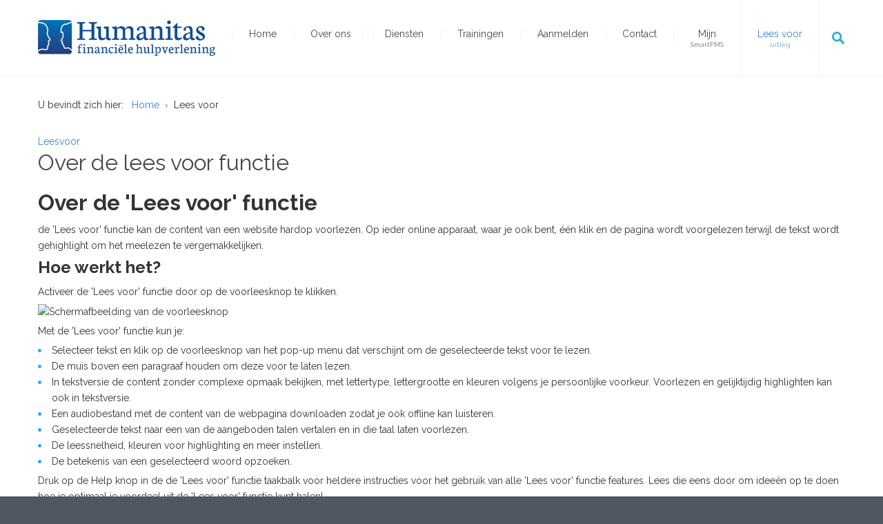

--- FILE ---
content_type: text/html; charset=utf-8
request_url: https://www.hum-inkomensbeheer.nl/enschede/enschede/uitleg-lees-voor-functie
body_size: 25040
content:
<!DOCTYPE html>
<html xmlns="http://www.w3.org/1999/xhtml" xml:lang="nl-nl" lang="nl-nl" dir="ltr">
<head>
		
<meta http-equiv="X-UA-Compatible" content="IE=edge">
<meta name="viewport" content="width=device-width, initial-scale=1.0" />
<meta charset="utf-8" />
	<base href="https://www.hum-inkomensbeheer.nl/enschede/enschede/uitleg-lees-voor-functie" />
	<meta name="author" content="Super User" />
	<title>Lees voor</title>
	<link href="https://www.hum-inkomensbeheer.nl/enschede/enschede/component/search/?Itemid=1481&amp;format=opensearch" rel="search" title="Zoeken Humanitas inkomensbeheer" type="application/opensearchdescription+xml" />
	<link href="/enschede/enschede/templates/jm-financial-services/css/bootstrap.20.css" rel="stylesheet" />
	<link href="/enschede/enschede/templates/jm-financial-services/css/bootstrap_responsive.20.css" rel="stylesheet" />
	<link href="/enschede/enschede/templates/jm-financial-services/css/template.20.css" rel="stylesheet" />
	<link href="/enschede/enschede/templates/jm-financial-services/css/offcanvas.20.css" rel="stylesheet" />
	<link href="/enschede/enschede/templates/jm-financial-services/css/template_responsive.20.css" rel="stylesheet" />
	<link href="//fonts.googleapis.com/css?family=Raleway:400,600,700" rel="stylesheet" />
	<link href="/enschede/enschede/modules/mod_djmegamenu/assets/css/animations.css?v=4.0.0.pro" rel="stylesheet" />
	<link href="/enschede/enschede/modules/mod_djmegamenu/assets/css/offcanvas.css?v=4.0.0.pro" rel="stylesheet" />
	<link href="/enschede/enschede/modules/mod_djmegamenu/mobilethemes/light/djmobilemenu.css?v=4.0.0.pro" rel="stylesheet" />
	<link href="//maxcdn.bootstrapcdn.com/font-awesome/4.7.0/css/font-awesome.min.css" rel="stylesheet" />
	<link href="/enschede/enschede/templates/jm-financial-services/css/djmegamenu.20.css" rel="stylesheet" />
	<style>
		.dj-hideitem, li.item-505 { display: none !important; }
div.mod_search246 input[type="search"]{ width:auto; }
		@media (min-width: 921px) {	
			#dj-megamenu141mobile { display: none; }
		}
		@media (max-width: 920px) {
			#dj-megamenu141, #dj-megamenu141sticky, #dj-megamenu141placeholder { display: none !important; }
		}
	div.mod_search289 input[type="search"]{ width:auto; }
	</style>
	<script src="//f1-eu.readspeaker.com/script/11777/webReader/webReader.js?pids=wr"></script>
	<script src="/enschede/enschede/media/jui/js/jquery.min.js?db10ee7de5415c9993a797d4d1ab0ebb"></script>
	<script src="/enschede/enschede/media/jui/js/jquery-noconflict.js?db10ee7de5415c9993a797d4d1ab0ebb"></script>
	<script src="/enschede/enschede/media/jui/js/jquery-migrate.min.js?db10ee7de5415c9993a797d4d1ab0ebb"></script>
	<script src="/enschede/enschede/media/system/js/caption.js?db10ee7de5415c9993a797d4d1ab0ebb"></script>
	<script src="/enschede/enschede/media/jui/js/bootstrap.min.js?db10ee7de5415c9993a797d4d1ab0ebb"></script>
	<script src="/enschede/enschede/media/jui/js/jquery.ui.core.min.js?db10ee7de5415c9993a797d4d1ab0ebb"></script>
	<script src="/enschede/enschede/media/jui/js/jquery.ui.sortable.min.js?db10ee7de5415c9993a797d4d1ab0ebb"></script>
	<script src="/enschede/enschede/plugins/system/ef4_jmframework/includes/assets/template/js/layout.min.js"></script>
	<script src="/enschede/enschede/templates/jm-financial-services/js/scripts.js"></script>
	<script src="/enschede/enschede/media/system/js/html5fallback.js"></script>
	<script src="/enschede/enschede/modules/mod_djmegamenu/assets/js/jquery.djmegamenu.js?v=4.0.0.pro" defer></script>
	<script src="/enschede/enschede/modules/mod_djmegamenu/assets/js/jquery.djmobilemenu.js?v=4.0.0.pro" defer></script>
	<script src="/enschede/enschede/plugins/system/cleantalkantispam/js/ct-functions.js?1768679173"></script>
	<script src="https://moderate.cleantalk.org/ct-bot-detector-wrapper.js"></script>
	<script src="/enschede/enschede/plugins/system/cleantalkantispam/js/ct-external.js?1768679173"></script>
	<script>
jQuery(window).on('load',  function() {
				new JCaption('img.caption');
			});jQuery(function($){ initTooltips(); $("body").on("subform-row-add", initTooltips); function initTooltips (event, container) { container = container || document;$(container).find(".hasTooltip").tooltip({"html": true,"container": "body"});} });
	(function(){
		var cb = function() {
			var add = function(css, id) {
				if(document.getElementById(id)) return;
				
				var l = document.createElement('link'); l.rel = 'stylesheet'; l.id = id; l.href = css;
				var h = document.getElementsByTagName('head')[0]; h.appendChild(l);
			}
			add('/enschede/enschede/media/djextensions/css/animate.min.css', 'animate_min_css');
			add('/enschede/enschede/media/djextensions/css/animate.ext.css', 'animate_ext_css');
		};
		var raf = requestAnimationFrame || mozRequestAnimationFrame || webkitRequestAnimationFrame || msRequestAnimationFrame;
		if (raf) raf(cb);
		else window.addEventListener('load', cb);
	})();
				const ctPublicData = {
					typeOfCookie: "simple_cookies"
				}
			var ct_setcookie = 1;ctSetCookie("ct_checkjs", "1941069042", "0");
	</script>

	<link href="https://www.hum-inkomensbeheer.nl/enschede/enschede/images/favicon.ico" rel="Shortcut Icon" />
<script type="text/javascript">
	(function(i,s,o,g,r,a,m){i['GoogleAnalyticsObject']=r;i[r]=i[r]||function(){
	(i[r].q=i[r].q||[]).push(arguments)},i[r].l=1*new Date();a=s.createElement(o),
	m=s.getElementsByTagName(o)[0];a.async=1;a.src=g;m.parentNode.insertBefore(a,m)
	})(window,document,'script','//www.google-analytics.com/analytics.js','ga');

	ga('create', 'UA-118568547-1', 'auto');
	ga('send', 'pageview');
</script>
</head>

<body class=" fixed sticky-bar off-canvas-right"><div class="dj-offcanvas-wrapper"><div class="dj-offcanvas-pusher"><div class="dj-offcanvas-pusher-in">
	<div id="jm-allpage">
		<div id="jm-page">
									
<div id="jm-offcanvas">
	<div id="jm-offcanvas-toolbar">
		<a class="toggle-nav close-menu"><span class="icon-remove"></span></a>
	</div>
	<div id="jm-offcanvas-content" class="jm-offcanvas">
			<div class="jm-module ">
		<div  class="jm-module-in">
					    <div class="jm-module-content clearfix notitle">
		    	<ul class="nav menu mod-list">
<li class="item-470 default"><a href="/enschede/enschede/" >Home</a></li><li class="item-716 parent"><a href="/enschede/enschede/over-ons" >Over ons</a></li><li class="item-712 divider parent"><span class="separator ">Diensten</span>
</li><li class="item-717 divider parent"><span class="separator ">Trainingen</span>
</li><li class="item-1419"><a href="/enschede/enschede/aanmelden-enschede" >Aanmelden</a></li><li class="item-735 parent"><a href="/enschede/enschede/contactgegevens-enschede" >Contact</a></li><li class="item-1674"><a href="https://mijnsmartfms.nl" target="_blank" rel="noopener noreferrer">Mijn</a></li><li class="item-1481 current active"><a href="/enschede/enschede/uitleg-lees-voor-functie" >Lees voor</a></li></ul>
	      
		    </div>
		</div>
	</div>
	
	</div>
</div>																	
<header id="jm-bar-wrapp" class="">
	 
	
		<div id="jm-bar">  
		<div id="jm-bar-in" class="container-fluid">      
						<div id="jm-bar-left" class="pull-left">
				<div id="jm-logo-sitedesc">
										<div id="jm-logo">
						<a href="https://www.hum-inkomensbeheer.nl/enschede/enschede/">
														<img src="https://www.hum-inkomensbeheer.nl/enschede/enschede/images/logo.png" alt="Humanitas inkomensbeheer" />
													</a>
					</div>
														</div> 
			</div>
			 

						<div id="jm-bar-right" class="pull-right">
				<div id="jm-djmenu" class="clearfix ">
					    <div class="jm-module-raw  search-ms visible-desktop">
        <div class="search search-ms visible-desktop mod_search246">
	<form action="/enschede/enschede/uitleg-lees-voor-functie" method="post" class="form-inline">
		<label for="mod-search-searchword246" class="element-invisible">Zoeken...</label> <input name="searchword" id="mod-search-searchword246" maxlength="200"  class="inputbox search-query" type="search" size="20" placeholder="Zoeken..." /> <button class="button btn btn-primary" onclick="this.form.searchword.focus();">Zoeken</button>		<input type="hidden" name="task" value="search" />
		<input type="hidden" name="option" value="com_search" />
		<input type="hidden" name="Itemid" value="1481" />
	</form>
</div>
    </div>
    <div class="jm-module-raw ">
        
<div class="dj-megamenu-wrapper">


<ul id="dj-megamenu141" class="dj-megamenu dj-megamenu-override horizontalMenu hasSubtitles "
	data-options='{"wrap":"jm-djmenu","animIn":"fadeInUp","animOut":"fadeOutDown","animSpeed":"normal","openDelay":"250","closeDelay":"500","event":"mouseenter","fixed":"0","offset":"0","theme":"override","direction":"ltr","wcag":"1"}' data-trigger="920">
<li class="dj-up itemid470 first"><a class="dj-up_a  " href="/enschede/enschede/" ><span >Home</span></a></li><li class="dj-up itemid716 parent"><a class="dj-up_a  " href="/enschede/enschede/over-ons" ><span class="dj-drop" >Over ons<em class="arrow" aria-hidden="true"></em></span></a><div class="dj-subwrap  multiple_cols subcols2" style=""><div class="dj-subwrap-in" style="width:460px;"><div class="dj-subcol" style="width:200px"><ul class="dj-submenu"><li class="itemid1483 first"><a href="/enschede/enschede/over-ons/vacatures-financiele-hulpverlening-enschede" >Vacatures</a></li><li class="itemid891"><a href="/enschede/enschede/over-ons/nieuwsbrieven-humanitas-inkomensbeheer-enschede" >Nieuwsbrieven</a></li></ul></div><div class="dj-subcol" style="width:260px"><ul class="dj-submenu"><li class="itemid505 first separator withmodule"><div class="modules-wrap">		<div class="moduletable">
							<h3>Laatste Nieuws</h3>
						<ul class="category-module mod-list">
						<li>
									<a class="mod-articles-category-title " href="/enschede/enschede/uitleg-lees-voor-functie/91-nieuws-purmerend/158-stichting-cav-humanitas-financiele-hulpverlening-en-kompas-zuidlaren-sluiten-zich-aan-bij-de-nvvk">Stichting CAV, Humanitas Financiële Hulpverlening en Kompas Zuidlaren sluiten zich aan bij de NVVK.</a>
				
				
				
				
				
				
									<p class="mod-articles-category-introtext">
						Drie grote financiële zorgverleners – medeoprichters en...					</p>
				
							</li>
					<li>
									<a class="mod-articles-category-title " href="/enschede/enschede/uitleg-lees-voor-functie/91-nieuws-purmerend/149-avg-wat-betekent-dit-voor-u">AVG, wat betekent dit voor u?</a>
				
				
				
				
				
				
									<p class="mod-articles-category-introtext">
						Zoals u wellicht gehoord heeft is vanaf 25 mei 2018 de...					</p>
				
							</li>
					<li>
									<a class="mod-articles-category-title " href="/enschede/enschede/uitleg-lees-voor-functie/91-nieuws-purmerend/145-succesvolle-aanbesteding-budgetbeheer-amsterdam">Succesvolle aanbesteding budgetbeheer Amsterdam</a>
				
				
				
				
				
				
									<p class="mod-articles-category-introtext">
						De gemeente Amsterdam schreef een ambitieuze aanbesteding...					</p>
				
							</li>
			</ul>
		</div>
	</div></li></ul></div><div style="clear:both;height:0"></div></div></div></li><li class="dj-up itemid712 parent separator"><a class="dj-up_a  "   tabindex="0"><span class="dj-drop" >Diensten<em class="arrow" aria-hidden="true"></em></span></a><div class="dj-subwrap  single_column subcols1" style=""><div class="dj-subwrap-in" style="width:200px;"><div class="dj-subcol" style="width:200px"><ul class="dj-submenu"><li class="itemid713 first"><a href="/enschede/enschede/diensten/inkomensbeheer" >Inkomensbeheer</a></li><li class="itemid714"><a href="/enschede/enschede/diensten/beschermingsbewind" >Beschermingsbewind</a></li><li class="itemid835"><a href="/enschede/enschede/diensten/mentorschap" >Mentorschap</a></li><li class="itemid732"><a href="/enschede/enschede/diensten/tarieven" >Tarieven</a></li></ul></div><div style="clear:both;height:0"></div></div></div></li><li class="dj-up itemid717 parent separator"><a class="dj-up_a  "   tabindex="0"><span class="dj-drop" >Trainingen<em class="arrow" aria-hidden="true"></em></span></a><div class="dj-subwrap  single_column subcols1" style=""><div class="dj-subwrap-in" style="width:200px;"><div class="dj-subcol" style="width:200px"><ul class="dj-submenu"><li class="itemid721 first"><a href="/enschede/enschede/trainingen/preventie" >Preventie<small class="subtitle">financiële problematiek</small></a></li></ul></div><div style="clear:both;height:0"></div></div></div></li><li class="dj-up itemid1419"><a class="dj-up_a  " href="/enschede/enschede/aanmelden-enschede" ><span >Aanmelden</span></a></li><li class="dj-up itemid735 parent"><a class="dj-up_a  " href="/enschede/enschede/contactgegevens-enschede" ><span class="dj-drop" >Contact<em class="arrow" aria-hidden="true"></em></span></a><div class="dj-subwrap  single_column subcols1" style=""><div class="dj-subwrap-in" style="width:200px;"><div class="dj-subcol" style="width:200px"><ul class="dj-submenu"><li class="itemid1130 first"><a href="/enschede/enschede/contactgegevens-enschede" >Contactgegevens</a></li><li class="itemid1129"><a href="/enschede/enschede/contactgegevens-enschede/klachten-enschede" >Klachten</a></li></ul></div><div style="clear:both;height:0"></div></div></div></li><li class="dj-up itemid1674"><a class="dj-up_a  withsubtitle " href="https://mijnsmartfms.nl" target="_blank" ><span >Mijn<small class="subtitle">SmartFMS</small></span></a></li><li class="dj-up itemid1481 current active"><a class="dj-up_a active withsubtitle " href="/enschede/enschede/uitleg-lees-voor-functie" ><span >Lees voor<small class="subtitle">uitleg</small></span></a></li></ul>


	<div id="dj-megamenu141mobile" class="dj-megamenu-offcanvas dj-megamenu-offcanvas-light hasSubtitles ">
		<a href="#" class="dj-mobile-open-btn" aria-label="Open mobile menu"><span class="fa fa-bars" aria-hidden="true"></span></a>		
		<aside id="dj-megamenu141offcanvas" class="dj-offcanvas dj-offcanvas-light hasSubtitles " data-effect="3">
			<div class="dj-offcanvas-top">
				<a href="#" class="dj-offcanvas-close-btn" aria-label="Close mobile menu"><span class="fa fa-close" aria-hidden="true"></span></a>
			</div>
							<div class="dj-offcanvas-logo">
					<a href="https://www.hum-inkomensbeheer.nl/enschede/enschede/">
						<img src="/enschede/enschede/images/logo.png" alt="Humanitas inkomensbeheer" />
					</a>
				</div>
						
							<div class="dj-offcanvas-modules">
							<div class="moduletable">
						<div class="search mod_search289">
	<form action="/enschede/enschede/uitleg-lees-voor-functie" method="post" class="form-inline">
		<label for="mod-search-searchword289" class="element-invisible">Zoeken...</label> <input name="searchword" id="mod-search-searchword289" maxlength="200"  class="inputbox search-query" type="search" size="18" placeholder="Zoeken..." /> <button class="button btn btn-primary" onclick="this.form.searchword.focus();">Go</button>		<input type="hidden" name="task" value="search" />
		<input type="hidden" name="option" value="com_search" />
		<input type="hidden" name="Itemid" value="1481" />
	</form>
</div>
		</div>
					</div>
						
			<div class="dj-offcanvas-content">			
				<ul class="dj-mobile-nav dj-mobile-light hasSubtitles ">
<li class="dj-mobileitem itemid-470"><a href="/enschede/enschede/" >Home</a></li><li class="dj-mobileitem itemid-716 deeper parent"><a href="/enschede/enschede/over-ons" >Over ons</a><ul class="dj-mobile-nav-child"><li class="dj-mobileitem itemid-1483"><a href="/enschede/enschede/over-ons/vacatures-financiele-hulpverlening-enschede" >Vacatures</a></li><li class="dj-mobileitem itemid-891"><a href="/enschede/enschede/over-ons/nieuwsbrieven-humanitas-inkomensbeheer-enschede" >Nieuwsbrieven</a></li><li class="dj-mobileitem itemid-505 divider"></li></ul></li><li class="dj-mobileitem itemid-712 divider deeper parent"><a   tabindex="0">Diensten</a><ul class="dj-mobile-nav-child"><li class="dj-mobileitem itemid-713"><a href="/enschede/enschede/diensten/inkomensbeheer" >Inkomensbeheer</a></li><li class="dj-mobileitem itemid-714"><a href="/enschede/enschede/diensten/beschermingsbewind" >Beschermingsbewind</a></li><li class="dj-mobileitem itemid-835"><a href="/enschede/enschede/diensten/mentorschap" >Mentorschap</a></li><li class="dj-mobileitem itemid-732"><a href="/enschede/enschede/diensten/tarieven" >Tarieven</a></li></ul></li><li class="dj-mobileitem itemid-717 divider deeper parent"><a   tabindex="0">Trainingen</a><ul class="dj-mobile-nav-child"><li class="dj-mobileitem itemid-721"><a class=" withsubtitle " href="/enschede/enschede/trainingen/preventie" >Preventie<br/><small class="subtitle">financiële problematiek</small></a></li></ul></li><li class="dj-mobileitem itemid-1419"><a href="/enschede/enschede/aanmelden-enschede" >Aanmelden</a></li><li class="dj-mobileitem itemid-735 deeper parent"><a href="/enschede/enschede/contactgegevens-enschede" >Contact</a><ul class="dj-mobile-nav-child"><li class="dj-mobileitem itemid-1130"><a href="/enschede/enschede/contactgegevens-enschede" >Contactgegevens</a></li><li class="dj-mobileitem itemid-1129"><a href="/enschede/enschede/contactgegevens-enschede/klachten-enschede" >Klachten</a></li></ul></li><li class="dj-mobileitem itemid-1674"><a class=" withsubtitle " href="https://mijnsmartfms.nl" target="_blank" >Mijn<br/><small class="subtitle">SmartFMS</small></a></li><li class="dj-mobileitem itemid-1481 current active"><a class=" withsubtitle " href="/enschede/enschede/uitleg-lees-voor-functie" >Lees voor<br/><small class="subtitle">uitleg</small></a></li></ul>
			</div>
			
						
			<div class="dj-offcanvas-end" tabindex="0"></div>
		</aside>
	</div>


</div>    </div>

				</div>
			</div>
			 
		</div>
	</div>
	</header>
							
 
							<div id="jm-system-message"><div class="container-fluid"><div id="system-message-container">
	</div>
</div></div>							
							 
<div id="jm-main">
	<div class="container-fluid">
		
				<div class="row-fluid">
			<div id="jm-breadcrumbs" class="span12 ">
				<div aria-label="Breadcrumbs" role="navigation">
	<ul itemscope itemtype="https://schema.org/BreadcrumbList" class="breadcrumb">
					<li>
				U bevindt zich hier: &#160;
			</li>
		
						<li itemprop="itemListElement" itemscope itemtype="https://schema.org/ListItem">
											<a itemprop="item" href="/enschede/enschede/" class="pathway"><span itemprop="name">Home</span></a>
					
											<span class="divider">
							<img src="/enschede/enschede/templates/jm-financial-services/images/system/arrow.png" alt="" />						</span>
										<meta itemprop="position" content="1">
				</li>
							<li itemprop="itemListElement" itemscope itemtype="https://schema.org/ListItem" class="active">
					<span itemprop="name">
						Lees voor					</span>
					<meta itemprop="position" content="2">
				</li>
				</ul>
</div>

			</div>
		</div>
				<div class="row-fluid">
			<div id="jm-content" class="span12" data-xtablet="span12" data-tablet="span12" data-mobile="span12">
												<main id="jm-maincontent">
										<!-- RS_MODULE_CODE --><div class='rs_skip rsbtn rs_preserve' id='readspeaker_button2'>
					<a class='rsbtn_play'  title='Leesvoor' accesskey='L' href='//app-eu.readspeaker.com/cgi-bin/rsent?customerid=11777&amp;lang=nl_nl&amp;readid=rs_read_this2&amp;audiofilename=Lees_voor&amp;url=https%3A%2F%2Fwww.hum-inkomensbeheer.nl%2Fenschede%2Fenschede%2Fuitleg-lees-voor-functie'>
					<span class='rsbtn_left rsimg rspart'><span class='rsbtn_text'><span>Leesvoor</span></span></span>
					<span class='rsbtn_right rsimg rsplay rspart'></span>
					</a></div><div id='rs_read_this2'><div class="item-page" itemscope itemtype="https://schema.org/Article">
	<meta itemprop="inLanguage" content="nl-NL" />
	
		
			<div class="page-header">
		<h2 itemprop="headline">
			Over de lees voor functie		</h2>
							</div>
					
		
	
	
		
								<div itemprop="articleBody">
		<h2>Over de 'Lees voor' functie</h2>
<p>de 'Lees voor' functie kan de content van een website hardop voorlezen. Op ieder online apparaat, waar je ook bent, één klik en de pagina wordt voorgelezen terwijl de tekst wordt gehighlight om het meelezen te vergemakkelijken. </p>
<h3>Hoe werkt het?</h3>
<p>Activeer de 'Lees voor' functie door op de voorleesknop te klikken.</p>
<p><img src="https://media.readspeaker.com/images/products/about/wr/wr_listen_nl.png" alt="Schermafbeelding van de voorleesknop" /></p>
<p>Met de 'Lees voor' functie kun je:</p>
<ul>
<li>Selecteer tekst en klik op de voorleesknop van het pop-up menu dat verschijnt om de geselecteerde tekst voor te lezen.</li>
<li>De muis boven een paragraaf houden om deze voor te laten lezen.</li>
<li>In tekstversie de content zonder complexe opmaak bekijken, met lettertype, lettergrootte en kleuren volgens je persoonlijke voorkeur. Voorlezen en gelijktijdig highlighten kan ook in tekstversie.</li>
<li>Een audiobestand met de content van de webpagina downloaden zodat je ook offline kan luisteren.</li>
<li>Geselecteerde tekst naar een van de aangeboden talen vertalen en in die taal laten voorlezen.</li>
<li>De leessnelheid, kleuren voor highlighting en meer instellen.</li>
<li>De betekenis van een geselecteerd woord opzoeken.</li>
</ul>
<p>Druk op de Help knop in de de 'Lees voor' functie taakbalk voor heldere instructies voor het gebruik van alle 'Lees voor' functie features. Lees die eens door om ideeën op te doen hoe je optimaal je voordeel uit de 'Lees voor' functie kunt halen!</p>
<p><img src="https://media.readspeaker.com/images/products/about/wr/wr_toolbox_nl.png" alt="Schermafbeelding van de taakbalk" /></p>
<h3>Toetsenbordnavigatie</h3>
<p>de 'Lees voor' functie kan worden geactiveerd, dat wil zeggen focus kan op de voorleesknop worden gezet, met de toegangstoets "K". De toegangstoets "L" zet focus op de player en start het voorlezen. Veel van de de 'Lees voor' functie kenmerken/opties hebben een eigen toegangstoets. Toegangstoetsen worden geactiveerd met wijzigingstoetsen, afhankelijk van je browser en operating system. (Voor verdere info over wijzigingstoetsen zie <a href="https://en.wikipedia.org/wiki/Access_key">https://en.wikipedia.org/wiki/Access_key</a>).</p>
<p>Als de focus op de de 'Lees voor' functie is gezet kun je met tab/shift+tab navigeren in de player en taakbalk en op enter drukken om een knop of keuze te activeren.</p>
<ul>
<li>Zet focus op de voorleesknop: wijzigingstoets + K</li>
<li>Activeer de de 'Lees voor' functie: wijzigingstoets + L</li>
<li>Open/sluit de taakbalk: wijzigingstoets + 1</li>
<li>Open Help feature: wijzigingstoets + I</li>
<li>Andere toegangstoetsen: zie de Help feature</li>
</ul>
<h3>Cookies</h3>
<p>Als je cookies accepteert voor de 'Lees voor' functie zullen je persoonlijke voorkeursinstellingen tussen sessies bewaard blijven.</p>
<h3> </h3> 	</div>

	
							</div>
</div>
				</main>
											</div>
								</div>
	</div>
</div>
							
							
<div id="jm-footer-mod" class=" jm-footer">
	<div class="container-fluid">
		<div id="jm-footer-mod-in">
			
<div class="row-fluid jm-flexiblock jm-footer"><div class="span12"  data-default="span12" data-wide="span12" data-normal="span12" data-xtablet="span12" data-tablet="span100" data-mobile="span100">	<div class="jm-module ">
		<div  class="jm-module-in">
					    <div class="jm-module-content clearfix notitle">
		    	

<div class="custom"  >
	<p><a href="/enschede/enschede/privacy/PrivacyStatement.pdf" target="_blank" rel="noopener noreferrer">Privacy Statement</a></p></div>
	      
		    </div>
		</div>
	</div>
	</div></div>		</div>
	</div>
</div>
							
<footer id="jm-footer" class="">
    <div class="container-fluid clearfix jm-footer">
        <div id="jm-footer-in" class="row-fluid">
                        <div id="jm-footer-left" class="span4 pull-left ">
                <div id="jm-copyrights">
                    

<div class="custom"  >
	<p>Humanitas inkomensbeheer © Alle rechten voorbehouden.</p></div>

                </div>
            </div>
            			                <div id="jm-footer-center" class="span4 pull-left ">               
                    

<div class="custom"  >
	<p><a href="https://www.nvvk.nl/"><img style="display: block; margin-left: auto; margin-right: auto;" src="/enschede/enschede/images/nvvk.png" alt="" width="100" /></a></p></div>

                </div>
                            <div id="jm-footer-right" class="span4 pull-right">
                <div id="jm-poweredby">
                    Realisatie door <a href="http://www.levelx.eu" target="_blank" title="LevelX">LevelX</a> 
                </div>
            </div>
        </div>
    </div>
</footer>

<p id="jm-back-top"><a id="backtotop" href="#top"><span>&nbsp;</span></a></p>
							
							</div>
	</div>
</div></div></div></body>
</html>

--- FILE ---
content_type: text/css
request_url: https://www.hum-inkomensbeheer.nl/enschede/enschede/templates/jm-financial-services/css/template.20.css
body_size: 58575
content:
.cf:before,.cf:after{display: table;content: "";line-height: 0}.cf:after{clear: both}#jm-allpage{position: relative;background: #fff}.sticky-bar #jm-allpage{padding-top: 111px}#jm-bar-wrapp{width: 100%}#jm-top-bar{color: #666;background: #f8f8f8;line-height: 34px;width: 100%;border-bottom: 1px solid #f1f1f1}#jm-top-bar p{margin: 0}.sticky-bar #jm-bar-wrapp{position: fixed;top: 0;right: 0;left: auto;box-sizing: border-box;z-index: 9999}#jm-bar{color: #666;background: #fff;border-bottom: 1px solid #f1f1f1}#jm-logo-sitedesc #jm-logo{vertical-align: top;text-transform: uppercase;line-height: 1;margin: 0}#jm-logo-sitedesc #jm-logo a{display: block}#jm-logo-sitedesc #jm-logo img{border: 0}#jm-logo-sitedesc #jm-logo span{font-size: 2em;line-height: 1.5;font-weight: bold}#jm-logo-sitedesc #jm-sitedesc{vertical-align: middle}#jm-bar-left{padding-top: 20px;padding-bottom: 20px;-webkit-transition: padding .3s ease 0s;transition: padding .3s ease 0s}#jm-bar-right{padding-top: 20px;padding-bottom: 20px;-webkit-transition: padding .3s ease 0s;transition: padding .3s ease 0s}.scrolled #jm-bar-left{padding-top: 10px;padding-bottom: 10px}.scrolled #jm-bar-right{padding-top: 10px;padding-bottom: 10px}.scrolled .dj-megamenu{margin: -10px 0}.scrolled .dj-megamenu li.dj-up a.dj-up_a{padding: 35px 25px}#jm-header{color: #666;background: #f8f8f8;border-top: 1px solid #f1f1f1;border-bottom: 1px solid #f1f1f1}#jm-top{background: #fff;padding-top: 30px}#jm-font-switcher{text-align: right;margin: 0 0 15px}#jm-main{background: #fff;padding-top: 30px}#jm-maincontent{display: block;margin-bottom: 30px}#jm-bottom{background: #fff;padding-top: 30px}#jm-footer-mod{color: #666;border-top: 1px solid #f1f1f1;border-bottom: 1px solid #f1f1f1;padding-top: 30px;background: #f8f8f8}#jm-footer{color: #a7acb0;font-size: 13px;padding: 35px 0;background: #4f5861}#jm-footer-center{text-align: left}#jm-footer-left + #jm-footer-center{text-align: center}#jm-footer-right{text-align: right}#jm-footer-left,#jm-footer-right,#jm-footer-center{line-height: 30px}#jm-back-top{position: fixed;bottom: 20px;right: 20px;left: auto;z-index: 9999}#jm-back-top a{text-decoration: none;display: block}#jm-back-top a:hover{cursor: pointer;text-decoration: none}#jm-back-top span{display: block;height: 60px;-webkit-transition: all 1s ease 0s;transition: all 1s ease 0s;width: 60px;background-color: #2676d1;background-repeat: no-repeat;background-position: center center;background-image: url("../images/backtotop.png");opacity: .3}#jm-back-top span:hover{opacity: .6}#jm-bar-wrapp + #jm-header,#jm-bar-wrapp + #jm-system-message + #jm-footer-mod{border-top: none}#jm-header + #jm-system-message + #jm-footer-mod{border-top: none;padding-top: 0}#jm-top + #jm-main,#jm-top + #jm-bottom{padding-top: 0}#jm-main + #jm-bottom{padding-top: 0}.responsive-disabled{min-width: 1170px}.responsive-disabled #jm-allpage{padding: 0 !important;min-width: 1170px}.responsive-disabled #jm-bar-wrapp{position: static}.texttoggler{font-family: Arial, Helvetica, sans-serif;text-decoration: none !important;margin: 0 1px;display: inline-block}.texttoggler.small{font-size: 0.8em}.texttoggler.normal{font-size: 1.1em}.texttoggler.large{font-size: 1.3em}.smallview #jm-maincontent{font-size: 0.9em;line-height: 1.5em}.largeview #jm-maincontent{font-size: 1.1em;line-height: 1.5em}.span0{float: none !important}.span50{float: left !important;width: 50% !important}.jm-module{margin-bottom: 30px}.jm-module .jm-title{font-weight: 400;font-family: 'Raleway', sans-serif;font-size: 22px;margin: 0 0 20px;position: relative;color: #444}.moduletable{margin: 0 0 20px}.moduletable > h3{font-weight: 400;font-family: 'Raleway', sans-serif;font-size: 22px;margin: 0 0 20px;color: #444}#jm-header .jm-module{margin-top: 30px;margin-bottom: 30px}#jm-header .jm-module .jm-title{color: #444}#jm-header .jm-module + .jm-module{margin-top: 0}#jm-header .moduletable > h3{color: #444}#jm-footer-mod .jm-module .jm-title{color: #444}#jm-footer-mod .moduletable > h3{color: #444}#jm-allpage .jm-module.color1-ms{padding: 30px;background: #3784db}#jm-allpage .jm-module.color1-ms .jm-title{position: relative;margin: 0 0 20px;padding: 0 0 20px;border-bottom: 1px solid #5a99e1}#jm-allpage .jm-module.color1-ms .jm-title:after{content: '';position: absolute;width: 100%;border-bottom: 1px solid #5a99e1;left: 0;right: auto;bottom: 1px}#jm-allpage .color1-ms{color: #abcbf0}#jm-allpage .color1-ms .jm-title{color: #fff}#jm-allpage .color1-ms a{color: #154274}#jm-allpage .color1-ms .readmore{color: #fff;border-color: #fff}#jm-allpage .color1-ms .readmore:hover{color: #4f5861;border-color: #4f5861}#jm-allpage .color1-ms .btn,#jm-allpage .color1-ms a.button,#jm-allpage .color1-ms input.button,#jm-allpage .color1-ms button.button{background: #fff;color: #3784db}#jm-allpage .color1-ms .btn:hover,#jm-allpage .color1-ms a.button:hover,#jm-allpage .color1-ms input.button:hover,#jm-allpage .color1-ms button.button:hover{background: #4f5861;color: #fff}#jm-allpage .color1-ms ul:not([class]) li{background-image: url("../images/li-white.png")}#jm-allpage .jm-module.color2-ms{padding: 30px;background: #4f5861}#jm-allpage .jm-module.color2-ms .jm-title{position: relative;margin: 0 0 20px;padding: 0 0 20px;border-bottom: 1px solid #5b6570}#jm-allpage .jm-module.color2-ms .jm-title:after{content: '';position: absolute;width: 100%;border-bottom: 1px solid #5b6570;left: 0;right: auto;bottom: 1px}#jm-allpage .color2-ms{color: #c5c5c5}#jm-allpage .color2-ms .jm-title{color: #fff}#jm-allpage .color2-ms .readmore{color: #fff;border-color: #fff}#jm-allpage .color2-ms .readmore:hover{color: #3784db;border-color: #3784db}#jm-allpage .color2-ms .btn,#jm-allpage .color2-ms a.button,#jm-allpage .color2-ms input.button,#jm-allpage .color2-ms button.button{background: #fff;color: #3784db}#jm-allpage .color2-ms .btn:hover,#jm-allpage .color2-ms a.button:hover,#jm-allpage .color2-ms input.button:hover,#jm-allpage .color2-ms button.button:hover{background: #3784db;color: #fff}#jm-top-bar form{margin: 0}#jm-top-bar div.login-greeting,#jm-top-bar .logout-button{display: inline-block}#jm-top-bar .logout-button .btn{font-size: 10px;height: 24px;line-height: 24px;padding: 0 15px;vertical-align: top;margin-left: 10px !important;margin-top: 5px}.jm-module-raw{float: right;margin-left: 15px}.jm-module.margin-ms{margin: 0 !important}.jm-module.side-margin-ms{margin-left: -30px !important}.jm-module.nav.menu{margin-bottom: 30px}.jm-module-raw.search-ms{position: relative}.search-ms .search form{display: block;position: relative;width: 22px;height: 40px;margin: 15px 0}.search-ms .search input.button,.search-ms .search button.button{position: absolute;top: 0;right: 0;left: auto;width: 20px;height: 40px;display: block;cursor: pointer;margin: 0;padding: 0;font-size: 0;background: none;background: url('../images/scheme1/search.png') no-repeat center center}.search-ms .search input.inputbox{position: absolute;top: 0;left: auto;right: 100%;margin: 0;margin-right: 15px;height: 40px;line-height: 40px;width: 0;-webkit-transition: all .4s linear;transition: all .4s linear;padding: 0;box-sizing: border-box;pointer-events: none;z-index: 501;opacity: 0;color: #707070;background: #fff;border-color: transparent;max-width: none}.search-ms .search input.inputbox.show{padding: 0 10px;width: 215px;border-color: #3784db;pointer-events: auto;opacity: 1}#jm-allpage .contact-ps h3,#jm-allpage .contact-ps form#contact-form > fieldset > legend,#jm-allpage .contact-ps > .contact-address.dl-horizontal{display: none}#jm-allpage .contact-ps > h3:first-child{display: block;font-size: 32px;line-height: 1.1;font-weight: 400;color: #454545;margin: 0}#jm-allpage .contact-ps .form-horizontal .control-label{float: none;width: auto;text-align: inherit;padding: 0}#jm-allpage .contact-ps .form-horizontal .control-label label{margin: 0 0 10px}#jm-allpage .contact-ps .form-horizontal .controls{margin: 0}#jm-allpage .contact-ps .form-actions{background: none;border: none;padding: 0}#jm-allpage #jm-page .jm-box{text-align: center}#jm-allpage #jm-page .jm-box a{display: inline-block;color: inherit;text-decoration: none;position: relative;z-index: 1}#jm-allpage #jm-page .jm-box a:after{content: '';position: absolute;z-index: -1;top: -30px;bottom: -30px;left: -30px;right: -30px;background: #fff;opacity: 0;-webkit-transition: all .2s ease-in;transition: all .2s ease-in}#jm-allpage #jm-page .jm-box span{display: block}#jm-allpage #jm-page .jm-box .title{font-size: 16px;font-weight: 700;line-height: 1.1;margin: 20px 0 0;color: #444}#jm-allpage #jm-page .jm-box .description{padding: 20px 0 0;margin: 20px 0 0;position: relative}#jm-allpage #jm-page .jm-box .description:after{content: '';position: absolute;top: 0;left: 50%;right: auto;margin-left: -20px;width: 40px;height: 2px;-webkit-transition: all .2s ease-in;transition: all .2s ease-in;background: #444}#jm-allpage #jm-page .jm-box a:hover:after{opacity: .1}#jm-allpage #jm-page .jm-box a:hover .description:after{margin: 0;left: 0;right: auto;width: 100%}#jm-allpage #jm-page .color1-ms .jm-box .title{color: #fff}#jm-allpage #jm-page .color1-ms .jm-box .description:after{background: #fff}#jm-allpage #jm-page .color2-ms .jm-box .title{color: #fff}#jm-allpage #jm-page .color2-ms .jm-box .description:after{background: #fff}.jm-box-vertical .jm-panel{display: block;height: 100px;border: 1px solid #f1f1f1;margin: 0 0 10px;max-width: 400px;-webkit-transition: all .2s ease-in;transition: all .2s ease-in;background: #fff}.jm-box-vertical .jm-panel .jm-icon{float: left;height: 100%;width: 30%;background-position: center center;background-repeat: no-repeat}.jm-box-vertical .jm-panel .jm-cell{float: left;height: 100%;width: 70%;text-align: center;padding: 18px;box-sizing: border-box}.jm-box-vertical .jm-panel .title{display: block;font-size: 16px;font-weight: 700;line-height: 1.1;color: #3784db;position: relative;padding: 20px 0 0;margin: 13px 0 0;-webkit-transition: all .2s ease-in;transition: all .2s ease-in}.jm-box-vertical .jm-panel .title:after{content: '';position: absolute;height: 3px;width: 100px;left: 50%;right: auto;margin-left: -50px;bottom: 100%;background: #3784db;-webkit-transition: all .2s ease-in;transition: all .2s ease-in}.jm-box-vertical .jm-panel .subtitle{display: none;font-size: 14px;font-weight: 400;line-height: 1.1;color: #fff}.jm-box-vertical .jm-panel.icon1 .jm-icon{background-image: url('../images/scheme1/icon1.png')}.jm-box-vertical .jm-panel.icon2 .jm-icon{background-image: url('../images/scheme1/icon2.png')}.jm-box-vertical .jm-panel.icon3 .jm-icon{background-image: url('../images/scheme1/icon3.png')}.jm-box-vertical .jm-panel.icon4 .jm-icon{background-image: url('../images/scheme1/icon4.png')}.jm-box-vertical .jm-panel:hover{border: 1px solid transparent;background: #3784db}.jm-box-vertical .jm-panel:hover .title{color: #fff;padding: 0 0 15px;margin: 0 0 10px}.jm-box-vertical .jm-panel:hover .title:after{bottom: 0;background: #fff}.jm-box-vertical .jm-panel:hover .subtitle{display: block}.jm-box-vertical .jm-panel:hover.icon1 .jm-icon{background-image: url('../../../images/modules/icons/icon1.png')}.jm-box-vertical .jm-panel:hover.icon2 .jm-icon{background-image: url('../../../images/modules/icons/icon2.png')}.jm-box-vertical .jm-panel:hover.icon3 .jm-icon{background-image: url('../../../images/modules/icons/icon3.png')}.jm-box-vertical .jm-panel:hover.icon4 .jm-icon{background-image: url('../../../images/modules/icons/icon4.png')}.jm-icons a{display: inline-block;text-decoration: none !important;width: 30px;height: 30px;margin: 0 5px 0;-webkit-transition: all .3s ease-in-out;transition: all .3s ease-in-out;opacity: .7}.jm-icons a:hover{opacity: 1}.jm-icons a.jm-facebook{background: url('../images/social/facebook-dark.png')}.jm-icons a.jm-link{background: url('../images/social/link-dark.png')}.jm-icons a.jm-skype{background: url('../images/social/skype-dark.png')}.jm-icons a.jm-twitter{background: url('../images/social/twitter-dark.png')}.jm-icons a.jm-google{background: url('../images/social/google-dark.png')}.color-ms .jm-icons a.jm-facebook,#jm-offcanvas .jm-icons a.jm-facebook,#jm-footer .jm-icons a.jm-facebook{background: url('../images/social/facebook.png')}.color-ms .jm-icons a.jm-link,#jm-offcanvas .jm-icons a.jm-link,#jm-footer .jm-icons a.jm-link{background: url('../images/social/link.png')}.color-ms .jm-icons a.jm-skype,#jm-offcanvas .jm-icons a.jm-skype,#jm-footer .jm-icons a.jm-skype{background: url('../images/social/skype.png')}.color-ms .jm-icons a.jm-twitter,#jm-offcanvas .jm-icons a.jm-twitter,#jm-footer .jm-icons a.jm-twitter{background: url('../images/social/twitter.png')}.color-ms .jm-icons a.jm-google,#jm-offcanvas .jm-icons a.jm-google,#jm-footer .jm-icons a.jm-google{background: url('../images/social/google.png')}.jm-bottom-box{margin: 30px 0;display: block}.jm-bottom-box .icon{display: inline-block;padding: 0 20px 0 0;vertical-align: top;-webkit-transition: all .3s ease-in-out;transition: all .3s ease-in-out;top: 0}.jm-bottom-box .icon:hover{top: -5px;position: relative}.jm-bottom-box .content{display: inline-block;padding-top: 5px}.jm-bottom-box .content span{display: block;font-weight: 400}.jm-bottom-box .content .title{text-transform: uppercase;font-size: 14px}.jm-bottom-box .content .desc{font-size: 20px;font-weight: 700;color: #444}#jm-allpage table.pricing{float: left;margin: 0 0 30px}#jm-allpage table.pricing td.price{width: 100px;text-align: center;font-weight: bold;color: #3784db;vertical-align: middle}.jm-promo{text-align: center}.jm-promo a{text-decoration: none}.jm-promo p{margin: 0}.jm-promo img{display: block;margin: 30px auto 20px}.jm-promo span.title{display: inline-block;font-size: 16px;font-weight: 700;line-height: 1.2;color: #ececec;padding: 0 0 20px;margin: 0 0 15px;position: relative}.jm-promo span.title:after{content: '';position: absolute;bottom: 0;left: 50%;right: auto;margin-left: -20px;width: 40px;height: 2px;background: #ececec}.jm-promo span.title:hover{color: #3784db}.nav.menu{margin: 0}.nav.menu li{display: block;background-image: none;position: relative;padding: 0}.nav.menu ul{padding: 0;margin: 0}.nav.menu > li:first-child > a,.nav.menu > li:first-child > span.separator{padding-top: 0;margin-top: 0;border-top: 0}.nav.menu li a,.nav.menu li span.separator{display: block;font-size: 14px;color: inherit;line-height: 16px;font-weight: 400;padding: 17px 0;vertical-align: top;text-decoration: none;border-top: 1px solid #f1f1f1;border-bottom: 1px solid #f1f1f1;margin-top: -1px;background: none}.nav.menu li a:hover,.nav.menu li span.separator:hover{color: #3784db}.nav.menu li.active > a,.nav.menu li.active > span.separator{color: #3784db}.nav.menu > li.parent > a,.nav.menu > li.parent > span.separator{position: relative;padding-right: 10px}.nav.menu > li.parent > a:after,.nav.menu > li.parent > span.separator:after{content: '+';font-family: Arial, Helvetica, sans-serif;font-size: 16px;line-height: 16px;position: absolute;right: 0;left: auto}.nav.menu .nav-child > li > a,.nav.menu .nav-child > li > span.separator{padding-left: 10px}.nav.menu .nav-child > li > a:before,.nav.menu .nav-child > li > span.separator:before{content: '\203A';margin-top: -1px;margin-right: 10px;font-family: Arial, Helvetica, sans-serif;position: relative;top: -1px}.nav.menu .nav-child .nav-child > li > a,.nav.menu .nav-child .nav-child > li > span.separator{padding-left: 25px}.nav.menu .nav-child .nav-child .nav-child > li > a,.nav.menu .nav-child .nav-child .nav-child > li > span.separator{padding-left: 40px}.nav.menu .nav-child .nav-child .nav-child .nav-child > li > a,.nav.menu .nav-child .nav-child .nav-child .nav-child > li > span.separator{padding-left: 55px}.nav.menu li a img{vertical-align: middle;margin: 0 15px 0 0}.dj-megamenu .nav.menu li a,.dj-megamenu .nav.menu li span.separator{font-size: 13px;color: #c5c5c5;border-color: #5b6570}.dj-megamenu .nav.menu li a:hover,.dj-megamenu .nav.menu li span.separator:hover{color: #3784db}.dj-megamenu .nav.menu li.active > a,.dj-megamenu .nav.menu li.active > span.separator{color: #3784db}#jm-allpage .color1-ms .nav.menu li a,#jm-allpage .color1-ms .nav.menu li span.separator{color: #abcbf0;border-color: #5a99e1}#jm-allpage .color1-ms .nav.menu li a:hover,#jm-allpage .color1-ms .nav.menu li span.separator:hover{color: #f1f6fc}#jm-allpage .color1-ms .nav.menu li.active > a,#jm-allpage .color1-ms .nav.menu li.active > span.separator{color: #f1f6fc}#jm-allpage .color2-ms .nav.menu li a,#jm-allpage .color2-ms .nav.menu li span.separator{color: #c5c5c5;border-color: #5b6570}#jm-allpage .color2-ms .nav.menu li a:hover,#jm-allpage .color2-ms .nav.menu li span.separator:hover{color: #3784db}#jm-allpage .color2-ms .nav.menu li.active > a,#jm-allpage .color2-ms .nav.menu li.active > span.separator{color: #3784db}#jm-offcanvas .nav.menu li a,#jm-offcanvas .nav.menu li span.separator{color: #c5c5c5;border-color: #5b6570}#jm-offcanvas .nav.menu li a:hover,#jm-offcanvas .nav.menu li span.separator:hover{color: #3784db}#jm-offcanvas .nav.menu li.active > a,#jm-offcanvas .nav.menu li.active > span.separator{color: #3784db}#jm-top-bar .nav.menu > li{display: inline-block;background: none;vertical-align: top;margin: 0}#jm-top-bar .nav.menu li a,#jm-top-bar .nav.menu li span.separator{color: #3784db}#jm-top-bar .nav.menu li:hover > a,#jm-top-bar .nav.menu li:hover > span.separator,#jm-top-bar .nav.menu li.active > a,#jm-top-bar .nav.menu li.active > span.separator{color: #1d5ca3}#jm-top-bar .nav.menu > li > a,#jm-top-bar .nav.menu > li > span.separator{font-size: 13px;padding: 0 0 0 15px;margin: 0;height: 34px;line-height: 34px;border: none}#jm-top-bar .nav.menu ul,#jm-top-bar .nav.menu > li.parent > a:after,#jm-top-bar .nav.menu > li.parent > span.separator:after{display: none}@keyframes fadeInFromNone{0%{display: none;opacity: 0}1%{display: block;opacity: 0}100%{display: block;opacity: 1}}@-webkit-keyframes fadeInFromNone{0%{display: none;opacity: 0}1%{display: block;opacity: 0}100%{display: block;opacity: 1}}#jm-top-bar .nav.menu li ul{padding: 0;position: absolute;top: 100%;left: 0;right: auto;display: none;visibility: hidden;background: #f8f8f8}#jm-top-bar .nav.menu li ul li{min-width: 180px;display: block;position: relative}#jm-top-bar .nav.menu li ul li a,#jm-top-bar .nav.menu li ul li span.separator{margin: 0;padding: 10px 20px;border: none}#jm-top-bar .nav.menu li ul li + li{border-top: 1px solid #f1f1f1}#jm-top-bar .nav.menu li:hover > ul{display: block;visibility: visible;z-index: 505;-webkit-animation: fadeInFromNone .4s ease;animation: fadeInFromNone .4s ease}#jm-top-bar .nav.menu li li ul{top: 0;left: 100%;right: auto}.tagspopular ul,.tagssimilar ul,.nav.menu.tag-ms,.tag-ms .nav.menu{margin: 0;padding: 0;text-align: center}.tagspopular ul > li,.tagssimilar ul > li,.nav.menu.tag-ms > li,.tag-ms .nav.menu > li{display: inline-block;border: none;background: none;margin: 0 10px 10px 0;padding: 0}.tagspopular ul > li a,.tagssimilar ul > li a,.nav.menu.tag-ms > li a,.tag-ms .nav.menu > li a{color: #3784db;padding: 5px 15px !important;background: #fff;border: 1px solid #3784db;font-size: 13px;font-weight: 400;text-decoration: none;border-radius: 3px}.tagspopular ul > li a:after,.tagssimilar ul > li a:after,.nav.menu.tag-ms > li a:after,.tag-ms .nav.menu > li a:after{display: none}.tagspopular ul > li:hover a,.tagssimilar ul > li:hover a,.nav.menu.tag-ms > li:hover a,.tag-ms .nav.menu > li:hover a,.tagspopular ul > li.active a,.tagssimilar ul > li.active a,.nav.menu.tag-ms > li.active a,.tag-ms .nav.menu > li.active a{color: #fff !important;border: 1px solid #3784db;background: #3784db}.tagspopular ul > li:hover a:hover,.tagssimilar ul > li:hover a:hover,.nav.menu.tag-ms > li:hover a:hover,.tag-ms .nav.menu > li:hover a:hover,.tagspopular ul > li.active a:hover,.tagssimilar ul > li.active a:hover,.nav.menu.tag-ms > li.active a:hover,.tag-ms .nav.menu > li.active a:hover{color: #fff !important}.tagspopular ul ul,.tagssimilar ul ul,.nav.menu.tag-ms ul,.tag-ms .nav.menu ul{display: none}.tagspopular ul > li,.tagssimilar ul > li{margin: 0 6px 10px 0}.tagspopular ul > li a,.tagssimilar ul > li a{padding: 6px 18px}.tags{padding: 5px 0;margin: 30px 0}.tags span .label{text-decoration: none;border-radius: 0;padding: 7px 10px;font-size: 14px;font-weight: 300;line-height: 1.2}.label-info[href],.badge-info[href],.label-info,.badge-info{color: #fff !important;background: #3784db}.label-info[href]:hover,.badge-info[href]:hover,.label-info:hover,.badge-info:hover{background: #629fe3}.media-list > li{background: none;padding: 0}.btn [class^="icon-"],.btn [class*=" icon-"]{height: 20px;line-height: 20px;vertical-align: top;padding: 0 2px}.thumbnails > li{background: none;padding: 0}.well{box-shadow: none;border: 1px solid #f1f1f1}.chzn-container li{background: none}.chzn-container-multi .chzn-choices li.search-field input[type="text"]{height: 25px !important}#jm-allpage .chzn-container-single .chzn-single,#jm-allpage .chzn-container-multi .chzn-choices{line-height: 50px;height: 50px;font-size: 14px;padding: 0 8px;vertical-align: middle;border: 1px solid #e9e9e9;color: #979ea1;background: #fff;box-shadow: none;border-radius: 0;box-sizing: border-box}#jm-allpage .chzn-container-single .chzn-single div{left: auto;right: 8px;width: 15px}#jm-allpage .chzn-container .chzn-drop{border: 1px solid #e9e9e9;background: #fff;border-radius: 0;box-shadow: none}#jm-allpage .chzn-container-multi .chzn-choices .search-field input.default{font-family: inherit;color: #979ea1;padding: 0;margin: 0;height: 50px}#jm-allpage .chzn-container-single .chzn-single div b{margin-top: 13px}#jm-allpage .chzn-container-multi .chzn-choices .search-choice{line-height: 24px;border: 1px solid #e9e9e9;background: #fff}#jm-allpage .chzn-container-multi .chzn-choices .search-choice span{font-size: 14px}#jm-allpage .chzn-container-multi .chzn-choices .search-choice .search-choice-close{top: 10px}#jm-allpage .chzn-choices li,#jm-allpage .chzn-results li{background-image: none !important}#jm-allpage .chzn-container .chzn-results{padding-top: 4px}#jm-allpage .chzn-container .chzn-results li.highlighted{background: #3784db}h1.componentheading,.tag-category > h1,.page-header > h1,.content-category > h1,.categories-list > h1,.blog-featured > h1,.contact-category > h1,.contact > h1,.newsfeed-category > h1,h1.page-title,.finder > h1,.weblink-category > h1,.edit > h1{font-family: 'Raleway', sans-serif;font-size: 32px;color: #454545;font-weight: 700;line-height: 1.1;margin: 0 0 30px}h2.item-title,.page-header > h2,.content-category > h2,.blog > h2,.cat-children > h3,.contact-category > h2,.weblink-category > h2,.newsfeed > h2,.newsfeed-category > h2,.weblink-category > h2,.contact > h3{font-family: 'Raleway', sans-serif;font-size: 32px;font-weight: 400;color: #454545;display: block;margin: 0 0 20px;text-decoration: none}h2.item-title a,.page-header > h2 a,.content-category > h2 a,.blog > h2 a,.cat-children > h3 a,.contact-category > h2 a,.weblink-category > h2 a,.newsfeed > h2 a,.newsfeed-category > h2 a,.weblink-category > h2 a,.contact > h3 a{color: #454545}h2.item-title a:hover,.page-header > h2 a:hover,.content-category > h2 a:hover,.blog > h2 a:hover,.cat-children > h3 a:hover,.contact-category > h2 a:hover,.weblink-category > h2 a:hover,.newsfeed > h2 a:hover,.newsfeed-category > h2 a:hover,.weblink-category > h2 a:hover,.contact > h3 a:hover{text-decoration: none;color: #3784db}h3.page-header{font-size: 1em;line-height: 1.7;display: inline-block;width: 100%;border-bottom: 1px solid #f1f1f1;padding-bottom: 10px;margin-bottom: 10px}h3.page-header > .btn-mini{padding: 3px 6px}h3.page-header > .btn-mini [class^="icon-"],h3.page-header > .btn-mini [class*=" icon-"]{margin-top: 0}h3.page-header > .badge{margin: 0 5px;vertical-align: middle}.icons .btn.dropdown-toggle{padding-left: 10px;padding-right: 10px;padding-top: 5px;padding-bottom: 5px}.element-invisible{display: none !important}dl.article-info{margin: -15px 0 30px;font-size: 13px;line-height: 1.2;color: #858585}dl.article-info dd{display: inline-block;margin: 0 3px 0 0;padding: 0 12px 0 0;position: relative;line-height: 1.1}dl.article-info dd:after{content: '/';position: absolute;top: 0;left: auto;right: 0}dl.article-info dd:last-child{margin: 0;padding: 0}dl.article-info dd:last-child:after{display: none}dl.article-info dd [class^="icon-"],dl.article-info dd [class*=" icon-"]{display: none}dl.article-info ~ dl.article-info{margin: 0}.article-info-term{display: none}.content_rating{margin-bottom: 10px}.content_rating img{margin: 0}.content_vote label{margin-right: 5px}.categories-list .collapse{padding: 0 0 0 30px}#archive-items .createdby{margin: 0 0 15px}.items-leading div[class*="leading-"]:before,.items-row .item:before,.items-leading div[class*="leading-"]:after,.items-row .item:after{display: table;content: "";line-height: 0}.items-leading div[class*="leading-"]:after,.items-row .item:after{clear: both}.items-leading div[class*="leading-"],.items-row{margin-bottom: 30px;padding-bottom: 30px;border-bottom: 1px solid #f1f1f1}.items-leading .leading:last-child,.items-row:last-child{margin: 0;padding: 0;border: none}.items-more,.content-links{margin: 0 0 30px}.item-image{margin-bottom: 30px;max-width: 100%}figure.pull-left,figure.pull-right,figure.pull-center{max-width: 100%;margin: 0 0 30px}.pull-none.item-image{text-align: center}.pull-left.item-image,figure.pull-left{margin-right: 30px}.pull-right.item-image,figure.pull-right{margin-left: 30px}.pull-center{text-align: center}.category-desc{margin: 0 0 30px}div.img_caption{margin: 0 auto}p.img_caption{text-align: center;background: #eee;padding: 5px;margin: 0}.readmore{display: inline-block;vertical-align: top;text-decoration: none;padding: 12px 30px;font-size: 14px;font-weight: 400;line-height: 20px;-webkit-transition: all .2s ease-in;transition: all .2s ease-in;color: #444;border: 3px solid #3784db}.readmore:hover{text-decoration: none;color: #4f5861;border: 3px solid #4f5861}p.readmore{display: block;text-align: right;padding: 0;background: none;border: none}p.readmore:hover{padding: 0;background: none;border: none}p.readmore .btn{display: inline-block;vertical-align: top;text-decoration: none;padding: 12px 30px;font-size: 14px;font-weight: 400;line-height: 20px;-webkit-transition: all .2s ease-in;transition: all .2s ease-in;color: #444;border: 3px solid #3784db;background: none}p.readmore .btn:hover{text-decoration: none;color: #4f5861;border: 3px solid #4f5861}.mod-articles-category-readmore a{display: inline-block;vertical-align: top;text-decoration: none;padding: 12px 30px;font-size: 14px;font-weight: 400;line-height: 20px;-webkit-transition: all .2s ease-in;transition: all .2s ease-in;color: #444;border: 3px solid #3784db}.mod-articles-category-readmore a:hover{text-decoration: none;color: #4f5861;border: 3px solid #4f5861}p.readmore a.btn .icon-chevron-right{display: none}.archive .filters{margin-bottom: 30px}fieldset.filters{margin: 0 0 20px}.categories-list ul li h4{font-size: 1em;line-height: 1.7;font-weight: bold}.categories-list ul li small.category-desc{font-size: 1em;line-height: 1.7}ul.list-striped > li{background: none;border-bottom: 1px solid #f1f1f1;padding: 10px}.weblink-count{display: inline-block;width: 100%}.weblink-count dt,.weblink-count dd{float: left}.newsfeed > ol > li > h3{font-size: 1em}.newsfeed-count dd,.newsfeed-count dt{display: inline-block}strong.red,span.star{color: #ff0000}.profile ul.btn-toolbar li{background: none;padding: 0}.profile .btn-toolbar + fieldset{clear: both}.contact .contact-form input[type="text"],.contact .contact-form input[type="email"],.contact .contact-form textarea{width: 100%;max-width: 400px}.contact dl.contact-address{margin: 30px 0}.contact .thumbnail{border: none;box-shadow: none}.phrases-box,fieldset.only{padding: 0 0 20px}.phrases-box label,fieldset.only label{display: inline-block;margin-right: 10px}.btn .icon-search.icon-white{color: inherit}fieldset.phrases{padding-bottom: 20px}.tag-category .category li + li{margin: 30px 0 0}.tag-category .category > li > h3{font-size: 1em;margin: 0 0 20px}.tag-category .form-inline label{vertical-align: middle;margin-right: 10px}.tag-category > h2{margin-bottom: 30px}.tag-category form > ul > li > h3{margin-bottom: 30px}.tag-category form > ul > li{padding: 0;background: none !important}.tag-category .tag-body{margin: 30px 0;display: block}.tag-category .thumbnails > li,.tag-category .category > li{background: none;padding: 0}.tag-category .thumbnails > li h3{font-size: 1em}body .tip-wrap .tip{max-width: 300px;padding: 3px 8px;color: #333;text-align: center;text-decoration: none;background: none;background-color: #ebebeb;border-radius: 0;font-weight: normal;z-index: 9999;opacity: 1;box-shadow: none;border: none}body .tip-wrap .tip-top{position: absolute;width: 0;height: 0;border-color: transparent;border-style: solid;top: -5px;left: 50%;margin-left: -5px;border-width: 0 5px 5px;border-bottom-color: #ebebeb;opacity: .8}body .tip-wrap .tip-title{font-weight: bold;color: #333}body .tip-wrap .tip-text{font-weight: normal;color: #333}.jmodedit{z-index: 9999;line-height: 1 !important;padding: 0 !important;background: none !important;color: #3784db !important}.jmodedit:hover{color: #2676d1 !important}.article-index{margin-left: 30px}.article-index + .pagenavcounter{margin-bottom: 10px}.article-index .nav{min-width: 150px}.jm-alert{display: block}#templates-form .form-horizontal .control-label{float: none;width: auto;text-align: inherit}#templates-form .form-horizontal .controls{margin-left: 0;margin-right: 0}.minicolors-theme-bootstrap .minicolors-input{line-height: 1.5;height: auto;width: auto}.newsflash .newsflash-title{font-weight: normal;font-size: 1em;margin: 10px 0 5px;clear: both}.newsflash .newsflash-title:first-child{margin: 0 0 5px}.newsflash .newsflash-title a:hover{text-decoration: underline}.newsflash-horiz li + li{margin: 10px 0 0}.archive-module > li{margin: 10px 0}.archive-module > li:first-child{margin-top: 0}.categories-module li h1,.categories-module li h2,.categories-module li h3,.categories-module li h4,.categories-module li h5,.categories-module li h6{line-height: 1.2;font-weight: normal}.categories-module li + li{margin: 30px 0 0}#jm-allpage .category-module{margin: 0}#jm-allpage .category-module li p{line-height: 1.7;margin: 0 0 5px}#jm-allpage .category-module li > a{display: block;font-weight: normal}#jm-allpage .category-module span{display: inline-block;margin: 10px 0 0}#form-login-username label.element-invisible,#form-login-password label.element-invisible{display: none}#login-form ul li .icon-arrow-right{display: none}#mod-finder-searchform{margin: 0}#mod-finder-searchform a{display: block;margin-top: 5px}.form-search label.finder{padding: 0 10px 0 0}.feed h2 ~ ul.newsfeed{margin-top: 10px}.weblinks li{margin-top: 5px}.weblinks li:first-child{margin: 0}.weblinks li p{margin: 0}.search input#mod-search-searchword{width: auto}.search > form > .btn,.form-search .btn{padding-left: 20px;padding-right: 20px}.search .button[type='image']{padding: 0}.mod-languages ul{list-style: none}.mod-languages ul li{background: none;padding: 0;margin: 0;list-style: none}#jm-system-message .alert{margin: 30px 0}#jm-system-message .alert a{text-decoration: none}.jm-error-page{text-align: center}.jm-error-page > h1{color: #454545;font-size: 80px;font-weight: 300;line-height: 1}.jm-error-page > h2{color: #454545;font-size: 40px;font-weight: 300;line-height: 1;margin: 0 0 60px}.jm-error-page > p{margin: 0 0 60px}.jm-error-page input.inputbox{max-width: 260px}.jm-error-page .moduletable{margin: 0 0 60px}h3.jm-typo-title{border-bottom: 1px solid #f1f1f1;padding-bottom: 10px;margin: 30px 0}h3.jm-typo-title ~ pre,h3.jm-typo-title ~ div pre{margin-bottom: 30px;font-size: 13px}.jm-code{border-left: 5px solid #f1f1f1;padding: 10px;background: #e7e6e6;white-space: pre-wrap;word-wrap: break-word;margin: 0 0 30px}.jm-color{color: #3784db}.jm-block{margin: 10px 0;padding: 0 0 0 60px;position: relative;min-height: 40px}.jm-block span{background: #999;display: block;position: absolute;top: 3px;left: 0;height: 40px;width: 40px;line-height: 40px;text-align: center;border-radius: 20px;font-size: 18px;color: #fff}.jm-block.second span{background-color: #555}.quote-left,.quote-right{display: block;position: relative;font-style: italic}.quote-left:after,.quote-right:after{content: '';position: absolute;width: 50px;height: 48px}.quote-left{padding: 20px 20px 20px 100px;text-align: left}.quote-left:after{top: 20px;left: 20px;right: auto;background: url("../images/quote-left.png") no-repeat}.quote-right{padding: 20px 100px 20px 20px;text-align: right}.quote-right:after{bottom: 20px;left: auto;right: 20px;background: url("../images/quote-right.png") no-repeat}.border_img1{padding: 4px;background: #ececec;box-sizing: border-box}.border_img2{background: #F2F2F2;border: 1px solid #e5e5e5;padding: 5px;box-sizing: border-box}.border_img3{border: 1px solid #dfdfdf;padding: 1px;background: #fff;box-sizing: border-box}p.blue{border-left: 3px solid #bce8f1;padding: 0 0 0 10px}p.green{border-left: 3px solid #d6e9c6;padding: 0 0 0 10px}p.red{border-left: 3px solid #eed3d7;padding: 0 0 0 10px;color: inherit}p.bluefill{background: #D9EDF7;border: 1px solid #bce8f1;display: block;padding: 10px;text-align: justify;color: #3A87AD;border-radius: 5px}p.greenfill{background: #DFF0D8;border: 1px solid #d6e9c6;display: block;padding: 10px;text-align: justify;color: #468847;border-radius: 5px}p.redfill{background: #F2DEDE;border: 1px solid #eed3d7;display: block;padding: 10px;text-align: justify;color: #B94A48;border-radius: 5px}p.jmbadge,span.jmbadge,p.jmcalendar,span.jmcalendar,p.jmchat,span.jmchat,p.jmcheck,span.jmcheck,p.jmcloud,span.jmcloud,p.jmdirection,span.jmdirection,p.jmdivide,span.jmdivide,p.jmerror,span.jmerror,p.jmfire,span.jmfire,p.jmflag,span.jmflag,p.jmheart,span.jmheart,p.jmhome,span.jmhome,p.jminfo,span.jminfo,p.jmlist,span.jmlist,p.jmmail,span.jmmail,p.jmpeople,span.jmpeople,p.jmstar,span.jmstar,p.jmstat,span.jmstat{display: block;padding-left: 60px;background-repeat: no-repeat;background-position: left top;min-height: 40px;margin: 5px 0 15px}p.jmbadge,span.jmbadge{background-image: url("../images/icons/badge.png")}p.jmcalendar,span.jmcalendar{background-image: url("../images/icons/calendar.png")}p.jmchat,span.jmchat{background-image: url("../images/icons/chat.png")}p.jmcheck,span.jmcheck{background-image: url("../images/icons/check.png")}p.jmcloud,span.jmcloud{background-image: url("../images/icons/cloud.png")}p.jmdirection,span.jmdirection{background-image: url("../images/icons/direction.png")}p.jmdivide,span.jmdivide{background-image: url("../images/icons/divide.png")}p.jmerror,span.jmerror{background-image: url("../images/icons/error.png")}p.jmfire,span.jmfire{background-image: url("../images/icons/fire.png")}p.jmflag,span.jmflag{background-image: url("../images/icons/flag.png")}p.jmheart,span.jmheart{background-image: url("../images/icons/heart.png")}p.jmhome,span.jmhome{background-image: url("../images/icons/home.png")}p.jminfo,span.jminfo{background-image: url("../images/icons/info.png")}p.jmlist,span.jmlist{background-image: url("../images/icons/list.png")}p.jmmail,span.jmmail{background-image: url("../images/icons/mail.png")}p.jmpeople,span.jmpeople{background-image: url("../images/icons/people.png")}p.jmstar,span.jmstar{background-image: url("../images/icons/star.png")}p.jmstat,span.jmstat{background-image: url("../images/icons/stat.png")}ol.jm-roman,ol.jm-roman ol{list-style-type: upper-roman}ol.jm-alpha,ol.jm-alpha ol{list-style-type: lower-alpha}.ch-item.ch-first .ch-info,.ch-item.ch-second .ch-info .ch-info-back,.ch-item.ch-third .ch-info .ch-info-back{background: #3784db}.view{cursor: default;display: block;overflow: hidden;position: relative;text-align: center}.view .mask,.view .content{height: 100%;left: 0;overflow: hidden;position: absolute;top: 0;width: 100%}.view .mask span.space{height: 50%;display: block}.view .readmore{display: table;margin: -20px auto 0;-webkit-backface-visibility: hidden}.view-video{display: inline-block;max-width: 100%;position: relative}.view-video:before{position: absolute;content: '';top: 0;left: 0;width: 100%;height: 100%;box-shadow: 0 0 0 10px rgba(255,255,255,0.3) inset;z-index: 2}.view-video:after{position: absolute;content: '';top: 50%;left: 50%;width: 60px;height: 60px;margin-top: -30px;margin-left: -30px;background: url('../images/video-play.png') no-repeat;-webkit-transition: all .5s ease-out 0s;transition: all .5s ease-out 0s;opacity: 1;z-index: 1}.view-video:hover:after{opacity: 0}.view-video img{opacity: 1;-webkit-transition: all .5s ease-out 0s;transition: all .5s ease-out 0s;position: relative;display: inline-block}.view-video .mask{opacity: 0;-webkit-transform: rotate(0deg) scale(1);-moz-transform: rotate(0deg) scale(1);-o-transform: rotate(0deg) scale(1);-ms-transform: rotate(0deg) scale(1);transform: rotate(0deg) scale(1);-webkit-transition: all .3s ease-out 0s;transition: all .3s ease-out 0s;z-index: 10;box-shadow: 0 0 0 10px rgba(255,255,255,0.3) inset}.view-video:hover img{opacity: 0;-webkit-transform: rotate(720deg) scale(0);-moz-transform: rotate(720deg) scale(0);-o-transform: rotate(720deg) scale(0);-ms-transform: rotate(720deg) scale(0);transform: rotate(720deg) scale(0)}.view-video:hover .mask{opacity: 1;-webkit-transform: translateY(0px) rotate(0deg);-moz-transform: translateY(0px) rotate(0deg);-o-transform: translateY(0px) rotate(0deg);-ms-transform: translateY(0px) rotate(0deg);transform: translateY(0px) rotate(0deg);transition-delay: 0.4s}.view .mask{background: #eee}.ch-item.ch-first{box-shadow: 0 0 0 10px rgba(255,255,255,0.3) inset}.ch-item.ch-third .ch-info-front{box-shadow: 0 0 0 10px rgba(255,255,255,0.3) inset}.ch-item{position: relative;width: 280px;height: 250px}x:-o-prefocus,.ch-item{border: none}.ch-item .ch-info .ch-container{position: relative;display: table;width: 100%;height: 100%}.ch-item .ch-info .ch-outer{display: table-cell;vertical-align: middle}.ch-item .ch-info p{padding: 20px 5px 0;margin: 0;text-align: center;box-sizing: border-box;font-size: 18px !important;line-height: 30px;background: url("../images/badge_sep.png") no-repeat top center}.ch-item .ch-info p a{color: #fff;font-weight: 700;text-decoration: none}.ch-item .ch-info p a:hover{text-decoration: underline}.ch-item .ch-info p span.smaller{font-size: 16px !important;line-height: 22px;font-weight: normal}.ch-item.ch-first{position: relative;cursor: default;-webkit-transition: all .4s ease-in-out;transition: all .4s ease-in-out}.ch-item.ch-first .ch-info{position: absolute;left: 10px;top: 10px;width: 260px;height: 230px;opacity: 0;-webkit-transition: all .4s ease-in-out;transition: all .4s ease-in-out;-webkit-transform: scale(0);transform: scale(0);-webkit-backface-visibility: hidden}.ch-item.ch-first:hover .ch-info{opacity: 1;-webkit-transform: scale(1);transform: scale(1)}.ch-item.ch-second{position: relative;cursor: default;overflow: hidden}.ch-item.ch-second .ch-info-wrap{position: absolute;width: 260px;height: 230px;-webkit-perspective: 800px;perspective: 800px;-webkit-transition: all .4s ease-in-out;transition: all .4s ease-in-out;left: 10px;top: 10px;box-shadow: 0 0 0 10px rgba(255,255,255,0.3)}.ch-item.ch-second .ch-info{position: absolute;width: 100%;height: 100%;-webkit-transition: all .4s ease-in-out;transition: all .4s ease-in-out;-webkit-transform-style: preserve-3d;transform-style: preserve-3d}.ch-item.ch-second .ch-info > div{display: block;position: absolute;width: 100%;height: 100%;background-position: center center;-webkit-backface-visibility: hidden;backface-visibility: hidden}.ch-item.ch-second .ch-info .ch-info-back{-webkit-transform: rotate3d(0, 1, 0, 180deg);transform: rotate3d(0, 1, 0, 180deg)}.ch-item.ch-second:hover .ch-info{-webkit-transform: rotate3d(0, 1, 0, -180deg);transform: rotate3d(0, 1, 0, -180deg)}x:-o-prefocus,.ch-item.ch-second .ch-info .ch-info-back{display: none}x:-o-prefocus,.ch-item.ch-second:hover .ch-info .ch-info-back{display: block}@media screen and (-ms-high-contrast: active), (-ms-high-contrast: none){.ch-item.ch-second:hover .ch-info{-ms-transform: none;transform: none}.ch-item.ch-second .ch-info .ch-info-back{display: none;-ms-transform: none;transform: none;-webkit-transition: all .4s ease-in-out;transition: all .4s ease-in-out;opacity: 0}.ch-item.ch-second:hover .ch-info .ch-info-back{display: block;opacity: 1}}.ch-item.ch-third{position: relative;cursor: default;-webkit-perspective: 900px;perspective: 900px}.ch-item.ch-third .ch-info{position: absolute;width: 100%;height: 100%;-webkit-transform-style: preserve-3d;transform-style: preserve-3d}.ch-item.ch-third .ch-info > div{display: block;position: absolute;width: 100%;height: 100%;background-position: center center;-webkit-transition: all .4s linear;transition: all .4s linear;-webkit-transform-origin: 50% 0%;-moz-transform-origin: 50% 0%;-o-transform-origin: 50% 0%;-ms-transform-origin: 50% 0%;transform-origin: 50% 0%}.ch-item.ch-third .ch-info .ch-info-back{-webkit-transform: translate3d(0, 0, -220px) rotate3d(1, 0, 0, 90deg);-moz-transform: translate3d(0, 0, -220px) rotate3d(1, 0, 0, 90deg);-o-transform: translate3d(0, 0, -220px) rotate3d(1, 0, 0, 90deg);-ms-transform: translate3d(0, 0, -220px) rotate3d(1, 0, 0, 90deg);transform: translate3d(0, 0, -220px) rotate3d(1, 0, 0, 90deg);opacity: 0}.ch-item.ch-third:hover .ch-info-front{-webkit-transform: translate3d(0, 280px, 0) rotate3d(1, 0, 0, -90deg);-moz-transform: translate3d(0, 280px, 0) rotate3d(1, 0, 0, -90deg);-o-transform: translate3d(0, 280px, 0) rotate3d(1, 0, 0, -90deg);-ms-transform: translate3d(0, 280px, 0) rotate3d(1, 0, 0, -90deg);transform: translate3d(0, 280px, 0) rotate3d(1, 0, 0, -90deg);opacity: 0}.ch-item.ch-third:hover .ch-info-back{-webkit-transform: rotate3d(1, 0, 0, 0deg);transform: rotate3d(1, 0, 0, 0deg);opacity: 1}.dj-categories .dj-category,.dj-tabber,.box_skitter{background: transparent !important}.dj-categories .dj-category,.dj-tabber,.box_skitter{border: none !important}.dj-categories .dj-category,.dj-slideshow-in,.dj-slideshowThumbs-in,.dj-slideshowThumbs .dj-indicators,.dj-tabber,.dj-tabber .dj-tab,.box_skitter,.nivoSlider{box-shadow: none !important}.dj-categories,.dj-galleryGrid,.djslider-loader,.dj-slideshow,.dj-slideshowThumbs,.box_skitter{margin: 0 auto !important}#jm-allpage #jm-page .djslider-loader .load-button,#jm-allpage #jm-page .dj-slideshow .dj-load-button,#jm-allpage #jm-page .dj-mslider .dj-load-button{border: none;background: none;opacity: 1;box-shadow: none;-webkit-transition: background .2s ease-in;transition: background .2s ease-in}.dj-cat-title{font-family: 'Raleway', sans-serif;font-size: 22px;line-height: 1.1;font-weight: 400;margin: 0 0 20px;color: #454545}#djmediatools .category-desc{margin: 20px 0}#jm-allpage #jm-page .dj-slide-desc{pointer-events: none}#jm-allpage #jm-page .dj-slide-desc a{pointer-events: auto}#jm-allpage #jm-page .dj-slide-desc-bg{background: #4f5861;opacity: .9}#jm-allpage #jm-page .dj-slide-desc-text{padding: 40px;line-height: 1.2}.dj-galleryGrid.desc-above .dj-slide-desc-in,.dj-mslider.desc-above .dj-slide-desc-in,.dj-slideshow.desc-above .dj-slide-desc-in,.dj-slideshowThumbs.desc-above .dj-slide-desc-in,.dj-tabber.desc-above .dj-slide-desc-in{margin-bottom: 20px}.dj-galleryGrid.desc-below .dj-slide-desc-in,.dj-mslider.desc-below .dj-slide-desc-in,.dj-slideshow.desc-below .dj-slide-desc-in,.dj-slideshowThumbs.desc-below .dj-slide-desc-in,.dj-tabber.desc-below .dj-slide-desc-in{margin-top: 20px}.dj-galleryGrid.desc-left .dj-slide-desc-in,.dj-mslider.desc-left .dj-slide-desc-in,.dj-slideshow.desc-left .dj-slide-desc-in,.dj-slideshowThumbs.desc-left .dj-slide-desc-in,.dj-tabber.desc-left .dj-slide-desc-in{margin-right: 20px}.dj-galleryGrid.desc-right .dj-slide-desc-in,.dj-mslider.desc-right .dj-slide-desc-in,.dj-slideshow.desc-right .dj-slide-desc-in,.dj-slideshowThumbs.desc-right .dj-slide-desc-in,.dj-tabber.desc-right .dj-slide-desc-in{margin-left: 20px}#jm-allpage #jm-page .dj-ctitle-in,#jm-allpage #jm-page .dj-slide-title{font-size: 36px;font-weight: 600;line-height: 1.1;margin: 0;color: #fff}#jm-allpage #jm-page .dj-ctitle-in a,#jm-allpage #jm-page .dj-slide-title a{color: #fff}#jm-allpage #jm-page .dj-ctitle-in a:hover,#jm-allpage #jm-page .dj-slide-title a:hover{color: #3784db;text-decoration: none}#jm-allpage #jm-page .dj-slide-title{display: inline-block;width: 100%;margin: 0;padding: 0}#jm-allpage #jm-page .dj-slide-title + .dj-slide-description{margin: 20px 0 0}#jm-allpage #jm-page .dj-slide-description{font-size: 16px;color: #c5c5c5}#jm-allpage #jm-page .dj-slide-description a{color: #c5c5c5}#jm-allpage #jm-page .dj-slide-description a:hover{text-decoration: underline}#jm-allpage #jm-page .dj-readmore-wrapper{display: block;text-align: left;margin: 30px 0 0;padding: 0}#jm-allpage #jm-page .dj-readmore-wrapper a{display: inline-block;vertical-align: top;text-decoration: none;padding: 12px 30px;font-size: 14px;font-weight: 400;line-height: 20px;-webkit-transition: all .2s ease-in;transition: all .2s ease-in;color: #444;border: 3px solid #3784db;color: #fff}#jm-allpage #jm-page .dj-readmore-wrapper a:hover{text-decoration: none;color: #4f5861;border: 3px solid #4f5861}#jm-allpage #jm-page .dj-readmore-wrapper a:hover{color: #fff;border-color: #fff}#jm-allpage #jm-page #djmediatools .dj-categories{display: inline-block}#jm-allpage #jm-page #djmediatools .dj-categories .dj-category-in{background: none;border: none}#jm-allpage #jm-page #djmediatools .dj-categories a.dj-category,#jm-allpage #jm-page #djmediatools .dj-categories a.dj-category:hover{background: none;border: none;box-shadow: none;border-radius: 0;padding: 0;margin: 0}#jm-allpage #jm-page #djmediatools .dj-categories .dj-ctitle-in{padding: 20px;text-align: center}#jm-allpage #jm-page #djmediatools .dj-categories .dj-ctitle-bg{background: #4f5861;opacity: .9}#jm-allpage #jm-page .dj-galleryGrid .dj-slide{max-width: 100%}#jm-allpage #jm-page .dj-galleryGrid .dj-slide-title,#jm-allpage #jm-page .dj-galleryGrid .dj-slide-description,#jm-allpage #jm-page .dj-galleryGrid .dj-readmore-wrapper{text-align: center}#jm-allpage #jm-page .dj-galleryGrid .dj-slide-desc{height: 100%;width: 100%}#jm-allpage #jm-page .dj-galleryGrid .dj-slide-desc-in,#jm-allpage #jm-page .dj-galleryGrid .dj-slide-desc-text{height: 100%;box-sizing: border-box}#jm-allpage #jm-page .dj-galleryGrid .dj-slide-title{font-size: 30px;line-height: 1.2;font-weight: 600}#jm-allpage #jm-page .dj-galleryGrid .dj-slide-title + .dj-slide-description{margin: 15px 0 0}#jm-allpage #jm-page .dj-galleryGrid .dj-slide-desc-text{padding: 25px 45px !important}#jm-allpage #jm-page .dj-galleryGrid .dj-readmore-wrapper{margin: 20px 0 0}#jm-allpage #jm-page .dj-mslider{margin: 0 !important}#jm-allpage #jm-page .dj-mslider .dj-indicators-in{padding: 0;height: 12px;line-height: 1}#jm-allpage #jm-page .dj-mslider .dj-load-button{height: 12px;width: 12px;margin: 0 2px;border-radius: 50%;opacity: .5 !important;-webkit-transition: all .4s ease 0s;transition: all .4s ease 0s;background: #3784db}#jm-allpage #jm-page .dj-mslider .dj-load-button.dj-load-button-active{opacity: 1 !important;background: none !important;box-shadow: 0 0 0 6px #3784db inset !important}#jm-allpage #jm-page .djslider-loader .load-button{height: 12px;width: 12px;margin: 0 4px;border-radius: 50%;opacity: .5;-webkit-transition: all .3s ease 0s;transition: all .3s ease 0s;background: #3784db}#jm-allpage #jm-page .djslider-loader .load-button.load-button-active{opacity: 1;background: none;box-shadow: 0 0 0 6px #3784db inset !important}#jm-allpage #jm-page .djslider-loader .navigation-container-custom{line-height: 1;height: 12px}#jm-allpage #jm-page .dj-slideshow .dj-load-button{display: inline-block;background: #e5e5e5;height: 32px;width: 32px;border-radius: 2px;-webkit-transition: all .2s ease-in;transition: all .2s ease-in}#jm-allpage #jm-page .dj-slideshow .dj-load-button .dj-key{font-size: 14px;color: #444;line-height: 32px;font-weight: normal}#jm-allpage #jm-page .dj-slideshow .dj-load-button:hover,#jm-allpage #jm-page .dj-slideshow .dj-load-button.dj-load-button-active{background: #3784db}#jm-allpage #jm-page .dj-slideshow .dj-load-button:hover .dj-key,#jm-allpage #jm-page .dj-slideshow .dj-load-button.dj-load-button-active .dj-key{color: #fff}#jm-allpage #jm-page .dj-slideshowThumbs .dj-indicators{padding: 0;box-shadow: none;background: #fff}#jm-allpage #jm-page .dj-slideshowThumbs .dj-indicators-in{padding: 10px 0}#jm-allpage #jm-page .dj-slideshowThumbs .dj-load-button{border: none;opacity: .6;margin: 0 10px 0 0;padding: 0}#jm-allpage #jm-page .dj-slideshowThumbs .dj-load-button:hover,#jm-allpage #jm-page .dj-slideshowThumbs .dj-load-button-active{opacity: 1}#jm-allpage #jm-page .dj-slideshowThumbs .dj-indicators img{max-width: none}#jm-allpage #jm-page .dj-tabber{padding: 0;margin: 0 auto}#jm-allpage #jm-page .dj-tabber .dj-tab-active img,#jm-allpage #jm-page .dj-tabber .dj-tab img{border: 2px solid #fff;margin: 10px !important;box-sizing: border-box;max-width: none}#jm-allpage #jm-page .dj-tabber .dj-tab{box-shadow: none;margin: 0;padding: 0 10px 0 0;background: #4f5861;box-sizing: border-box}#jm-allpage #jm-page .dj-tabber .dj-tab + .dj-tab{border-top: 1px solid #5b6570}#jm-allpage #jm-page .dj-tabber span.dj-tab-in{font-size: 14px;font-weight: 400;line-height: 1.2;text-shadow: none;color: #fff}#jm-allpage #jm-page .dj-tabber .dj-tabs .dj-tab.dj-tab-active{background: #3784db}#jm-allpage #jm-page .dj-tabber .dj-tab-indicator{width: 10px !important;background: #3784db}#jm-allpage #jm-page .box_skitter .label_skitter{background: none;opacity: 1}#jm-allpage #jm-page .box_skitter .label_skitter p{font-size: 14px;letter-spacing: none;font-family: inherit;letter-spacing: normal}#jm-allpage #jm-page .box_skitter .info_slide{opacity: 1;font-family: inherit}#jm-allpage #jm-page .box_skitter .image_number{color: #444;font-size: 14px;box-shadow: none;border-radius: 2px;padding: 0;margin: 0 10px 0 0;width: 32px;height: 32px;border: none;background: #e5e5e5;line-height: 32px;text-align: center;opacity: 1}#jm-allpage #jm-page .box_skitter .image_number.image_number_select,#jm-allpage #jm-page .box_skitter .image_number:hover{color: #fff;opacity: 1;background: #3784db}#jm-allpage #jm-page .box_skitter .info_slide{padding: 0}#jm-allpage #jm-page .box_skitter.skitter-square .next_button,#jm-allpage #jm-page .box_skitter.skitter-square .prev_button{top: 45px;bottom: auto;opacity: .7}#jm-allpage #jm-page .box_skitter.skitter-square .next_button:hover,#jm-allpage #jm-page .box_skitter.skitter-square .prev_button:hover{opacity: 1}#jm-allpage #jm-page .nivoSlider{margin: 0 !important}#jm-allpage #jm-page .nivoSlider .nivo-caption .dj-readmore-wrapper a{display: inline-block !important}#jm-allpage #jm-page .slider-wrapper{margin: 0 auto !important}#jm-allpage #jm-page .slider-wrapper .nivo-controlNav{padding: 20px 0 10px !important}#jm-allpage #jm-page .slider-wrapper .nivo-controlNav a{color: #444 !important;margin: 0 4px !important;opacity: 1 !important;text-indent: 0 !important;width: 32px !important;height: 32px !important;font-size: 14px !important;font-weight: normal !important;line-height: 32px !important;-webkit-transition: all .2s ease-in;transition: all .2s ease-in;text-decoration: none !important;border-radius: 2px !important;background-image: none !important;background: #e5e5e5 !important;border: none !important}#jm-allpage #jm-page .slider-wrapper .nivo-controlNav a:hover,#jm-allpage #jm-page .slider-wrapper .nivo-controlNav a.active{color: #fff !important;background: #3784db !important}#jm-allpage #jm-page .kwicks li{background: none;max-width: 100%}#jm-allpage #jm-page .kwicks .dj-slide-desc{max-width: 100%;background: rgba(79,88,97,0.9) !important;opacity: 0 !important}#jm-allpage #jm-page .kwicks .kwicks-expanded .dj-slide-desc{opacity: 1 !important}#jm-allpage .background-ms .dj-slide-desc:after{content: '';position: absolute;bottom: 100%;left: 0;right: auto;width: 100%;height: 1000px;background: #4f5861;opacity: .9}#jm-allpage .djtabs.default-theme{margin: 0}#jm-allpage .djtabs.default-theme .tabs-wrapper{font-size: 0}#jm-allpage .djtabs.default-theme .djtabs-title-wrapper{display: inline-block;vertical-align: bottom}#jm-allpage .djtabs.default-theme .djtabs-title{font: inherit;border: none;font-size: 14px;font-weight: 400;color: #444;height: auto;line-height: 32px;background: #c5c5c5;border: 1px solid #f1f1f1;margin: 0 0 -1px;padding: 13px 20px;text-decoration: none;text-transform: none;text-align: left;border-radius: 0;-webkit-transition: background .2s ease-in;transition: background .2s ease-in;width: auto}#jm-allpage .djtabs.default-theme .djtabs-title-wrapper + .djtabs-title-wrapper .djtabs-title{margin-left: -1px}#jm-allpage .djtabs.default-theme .djtabs-title:hover,#jm-allpage .djtabs.default-theme .djtabs-active-wrapper .djtabs-title{background: #fff}#jm-allpage .djtabs.default-theme .djtabs-active-wrapper .djtabs-title{position: relative;border-top: 1px solid #3784db;border-bottom: none;padding-bottom: 14px}#jm-allpage .djtabs.default-theme .djtabs-in-border{border: 1px solid #f1f1f1;background: #fff}#jm-allpage .djtabs.default-theme .djtabs-in{margin: 25px}#jm-allpage .djtabs.default-theme [class^="icon-"],#jm-allpage .djtabs.default-theme [class*=" icon-"]{vertical-align: baseline;margin: 0}#jm-allpage .djtabs.default-theme .djtab-custom-html{display: inline-block;margin: 0 10px 0 0}#jm-allpage .djtabs.default-theme .djtabs-panel{height: 25px;line-height: 25px;margin: 0;padding: 20px 0;background: none;border: none;border-top: 1px solid #f1f1f1;border-radius: 0}#jm-allpage .djtabs.default-theme .djtabs-panel span{line-height: 25px}#jm-allpage .djtabs.default-theme .djtabs-panel .djtabs-panel-date{margin: 0 15px 0 0;color: #5a5a5a;font: inherit;font-weight: 400}#jm-allpage .djtabs.default-theme .djtabs-panel .djtabs-panel-title{margin: 0 15px 0 0;text-transform: none;color: #444;font-family: inherit;font-size: 16px;font-weight: 600}#jm-allpage .djtabs.default-theme .djtabs-panel .djtabs-panel-title a{text-decoration: none}#jm-allpage .djtabs.default-theme .djtabs-panel:hover .djtabs-panel-title,#jm-allpage .djtabs.default-theme .djtabs-panel-active .djtabs-panel-title{color: #3784db}#jm-allpage .djtabs.default-theme .djtabs-panel > span.djtabs-panel-toggler{margin: 4px 5px 0;width: 17px;height: 17px;background-repeat: no-repeat;background-position: center center;background-image: url('../images/plus.png');border-radius: 0;-webkit-transition: background-color .2s ease-in;transition: background-color .2s ease-in;background-color: transparent}#jm-allpage .djtabs.default-theme .djtabs-panel-active > span.djtabs-panel-toggler{background-image: url('../images/minus.png');background-color: transparent}#jm-allpage .djtabs.default-theme .djtabs-date-in{color: #5a5a5a;font-size: 13px}#jm-allpage .djtabs.default-theme .djtabs-article-content{font: inherit;color: #333;margin: 0}#jm-allpage .djtabs.default-theme .djtabs-article-content a{color: #3784db}#jm-allpage .djtabs.default-theme .djtabs-article-footer{margin: 15px 0 0}#jm-allpage .djtabs.default-theme .djtabs-article-author,#jm-allpage .djtabs.default-theme .djtabs-article-category{font: inherit;font-weight: 400;margin: 0 0 0 10px;color: #444}#jm-allpage .djtabs.default-theme .djtabs-article-author a,#jm-allpage .djtabs.default-theme .djtabs-article-category a{font-weight: 400;color: #3784db}#jm-allpage .djtabs.default-theme .djtabs-readmore{margin: 15px 0 0;display: block;width: 100%}#jm-allpage .djtabs.default-theme .djtabs-readmore a{display: inline-block;vertical-align: top;text-decoration: none;padding: 12px 30px;font-size: 14px;font-weight: 400;line-height: 20px;-webkit-transition: all .2s ease-in;transition: all .2s ease-in;color: #444;border: 3px solid #3784db;font-style: normal}#jm-allpage .djtabs.default-theme .djtabs-readmore a:hover{text-decoration: none;color: #4f5861;border: 3px solid #4f5861}#jm-allpage .djtabs.default-theme .tabsBlock{width: 100%;margin: 0}#jm-allpage .djtabs.default-theme .type-article-category .accordion_help_class{margin: -25px 0;display: inline-block;vertical-align: top}#jm-allpage .djtabs.default-theme .type-article-category .djtabs-article-group:first-child .djtabs-panel{border: none}#jm-allpage .djtabs.default-theme .type-article-category .djtabs-article-content{margin: 0 0 25px}#jm-allpage .djtabs.default-theme .type-article .djtabs-panel{padding: 0;margin: 0 0 20px;border: none !important}#jm-allpage .djtabs.default-theme .type-article .djtabs-panel-active .djtabs-panel-title{color: #444}#jm-allpage .djtabs.default-theme .type-article .djtabs-panel-active .djtabs-panel-title:hover{color: #3784db}#jm-allpage .djtabs.default-theme .djtabs-article-img.dj-img-left{margin-right: 20px}#jm-allpage .djtabs.default-theme .djtabs-article-img.dj-img-right{margin-left: 20px}#jm-allpage .djtabs.default-theme .djtabs-article-img{margin-bottom: 20px}#jm-allpage .djtabs.default-theme.accordion{margin: 1px 0 0;padding: 0 25px;border: 1px solid #f1f1f1}#jm-allpage .djtabs.default-theme.accordion .djtabs-title-wrapper{width: 100%;margin: 0}#jm-allpage .djtabs.default-theme.accordion .djtabs-title-wrapper:first-child .djtabs-title{border-top: none}#jm-allpage .djtabs.default-theme.accordion .djtabs-title{color: #444;font-weight: 600;font-size: 16px;box-sizing: border-box;margin: -1px 0 0;background: none !important;line-height: 25px;padding: 20px 30px 20px 0;position: relative;border-top: 1px solid #f1f1f1;border-left: none;border-right: none;border-bottom: none;width: 100%}#jm-allpage .djtabs.default-theme.accordion .djtabs-title:after{content: '';position: absolute;left: auto;right: 5px;top: 50%;margin-top: -9px;width: 17px;height: 17px;background-repeat: no-repeat;background-position: center center;background-image: url('../images/plus.png')}#jm-allpage .djtabs.default-theme.accordion .djtabs-title:hover{color: #3784db}#jm-allpage .djtabs.default-theme.accordion .djtabs-title.djtabs-active:after{background-image: url('../images/minus.png')}#jm-allpage .djtabs.default-theme.accordion .djtabs-active-wrapper .djtabs-title{color: #3784db}#jm-allpage .djtabs.default-theme.accordion .djtabs-in-border{border: none}#jm-allpage .djtabs.default-theme.accordion .djtabs-panel.djtabs-panel-article .djtabs-panel-title{font-size: 14px}#jm-allpage .djtabs.default-theme.accordion .djtabs-in{margin: 0 0 25px}

--- FILE ---
content_type: text/css
request_url: https://www.hum-inkomensbeheer.nl/enschede/enschede/templates/jm-financial-services/css/offcanvas.20.css
body_size: 2250
content:
.cf:before,.cf:after{display: table;content: "";line-height: 0}.cf:after{clear: both}html,body{height: 100%}html.no-scroll{width: 100%;overflow-y: scroll;position: fixed}#jm-allpage{-webkit-transition: 300ms ease all;transition: 300ms ease all}.off-canvas-right.off-canvas #jm-allpage{margin-left: -300px;margin-right: 300px}.off-canvas-left.off-canvas #jm-allpage{margin-right: -300px;margin-left: 300px}#jm-offcanvas{width: 300px;height: 100%;position: fixed;z-index: 9999;background: #4f5861;top: 0;-webkit-transition: 300ms ease all;transition: 300ms ease all}.off-canvas-right #jm-offcanvas{right: -300px}.off-canvas-right.off-canvas #jm-offcanvas{right: 0;overflow-y: auto}.off-canvas-left #jm-offcanvas{left: -300px}.off-canvas-left.off-canvas #jm-offcanvas{left: 0;overflow-y: auto}#jm-offcanvas-toolbar{background: #3f464e;height: 34px;line-height: 34px;padding: 0 15px}#jm-offcanvas-content{padding: 15px;color: #c5c5c5}#jm-offcanvas-content .jm-title{color: #c5c5c5}.toggle-nav{cursor: pointer}.toggle-nav [class^="icon-"],.toggle-nav [class*=" icon-"]{font-size: 20px}.toggle-nav.menu{display: inline-block;color: #333;text-align: center;vertical-align: top}.toggle-nav.close-menu{color: #fff}.off-canvas-left #jm-offcanvas-toolbar{text-align: right}html[dir='rtl'] .off-canvas-right #jm-offcanvas-toolbar{text-align: left}#jm-top-bar .toggle-nav.menu{height: 34px}#jm-top-bar .toggle-nav.menu [class^="icon-"],#jm-top-bar .toggle-nav.menu [class*=" icon-"]{height: 34px;line-height: 34px}#jm-djmenu .toggle-nav.menu{margin: 15px 0;height: 40px}#jm-djmenu .toggle-nav.menu [class^="icon-"],#jm-djmenu .toggle-nav.menu [class*=" icon-"]{top: -1px;height: 40px;line-height: 40px}#jm-offcanvas .jm-module .jm-title{color: #fff}#jm-offcanvas .jm-module .readmore{color: #fff;border-color: #fff}#jm-offcanvas .jm-module .readmore:hover{color: #3784db;border-color: #3784db}#jm-offcanvas .jm-module .btn,#jm-offcanvas .jm-module a.button,#jm-offcanvas .jm-module input.button,#jm-offcanvas .jm-module button.button{background: #fff;color: #3784db}#jm-offcanvas .jm-module .btn:hover,#jm-offcanvas .jm-module a.button:hover,#jm-offcanvas .jm-module input.button:hover,#jm-offcanvas .jm-module button.button:hover{background: #3784db;color: #fff}

--- FILE ---
content_type: text/css
request_url: https://www.hum-inkomensbeheer.nl/enschede/enschede/templates/jm-financial-services/css/djmegamenu.20.css
body_size: 5879
content:
.cf:before,.cf:after{display: table;content: "";line-height: 0}.cf:after{clear: both}.dj-megamenu{margin: -20px 0;position: relative;display: inline-block;width: 100%;vertical-align: top;z-index: 500;font-family: 'Raleway', sans-serif}.dj-megamenu li.dj-up{background-image: none;position: relative;display: block;float: left;padding: 0;margin: 0;z-index: 1}.dj-megamenu li.dj-up a.dj-up_a{font-size: 14px;font-weight: 400;display: block;text-decoration: none;padding: 45px 25px;line-height: 20px;cursor: pointer;color: #4a4a4a;text-align: center}.dj-megamenu li.dj-up a.dj-up_a span{display: block}.dj-megamenu li.dj-up a.dj-up_a small.subtitle{position: relative;bottom: 0;display: block;font-size: 10px;text-transform: none;line-height: 12px;opacity: .8}.dj-megamenu li.dj-up:before,.dj-megamenu li.dj-up:after{content: '';position: absolute;top: 50%;width: 1px;height: 14px;margin-top: -7px;right: auto;left: 0;background: #f1f1f1;-webkit-transition: all .3s ease 0s;transition: all .3s ease 0s}.dj-megamenu li.dj-up:after{right: 0;left: auto}.dj-megamenu li.dj-up + li.dj-up{margin-left: -1px}.dj-megamenu li.dj-up.active:before,.dj-megamenu li.dj-up:hover:before,.dj-megamenu li.dj-up.hover:before,.dj-megamenu li.dj-up.active:after,.dj-megamenu li.dj-up:hover:after,.dj-megamenu li.dj-up.hover:after{top: 0;height: 100%;margin: 0}.dj-megamenu li.dj-up.active a.dj-up_a,.dj-megamenu li.dj-up:hover a.dj-up_a,.dj-megamenu li.dj-up.hover a.dj-up_a{color: #3784db;outline: 0}.dj-megamenu.hasSubtitles li a.dj-up_a{padding: 39px 25px}.dj-megamenu li.separator > a{cursor: default}.dj-megamenu-sticky{margin: 0;background: #fff;border-bottom: 1px solid #f1f1f1}.dj-megamenu-sticky ul.dj-megamenu{margin: 0}.dj-megamenu-sticky li.dj-up a.dj-up_a{padding: 22.5px 25px}.dj-megamenu .dj-stickylogo.dj-align-center{text-align: center;margin: 10px}.dj-megamenu .dj-stickylogo.dj-align-left{text-align: left;margin: 10px}.dj-megamenu .dj-stickylogo.dj-align-right{text-align: right;margin: 10px}#jm-allpage .select-input .dj-select{max-width: none;margin: 10px 0;font-family: inherit;font-size: 14px;font-weight: 400;padding: 0 10px;vertical-align: middle;border: 1px solid #e9e9e9;color: #979ea1;background: #fff;height: 50px;line-height: 50px}.dj-megamenu li.dj-up:hover,.dj-megamenu li.dj-up.hover,.dj-megamenu .dj-submenu > li:hover,.dj-megamenu .dj-subtree > li:hover{position: relative;z-index: 200}.dj-megamenu li div.dj-subwrap{position: absolute;left: auto;right: auto;top: -9999px;visibility: hidden}.dj-megamenu li:hover div.dj-subwrap,.dj-megamenu li.hover div.dj-subwrap{left: 0;right: auto;top: 100%;visibility: visible;z-index: 300;box-sizing: border-box;border-top: 1px solid transparent}.dj-megamenu li:hover div.dj-subwrap div.dj-subwrap-in,.dj-megamenu li.hover div.dj-subwrap div.dj-subwrap-in{background: #4f5861}.dj-megamenu li:hover div.dj-subwrap div.dj-subwrap,.dj-megamenu li.hover div.dj-subwrap div.dj-subwrap{left: 100%;right: auto;top: 0;z-index: 400;border-top: none;border-left: 8px solid transparent;border-right: 8px solid transparent}.dj-megamenu .dj-subcol{float: left;box-sizing: border-box}.dj-megamenu .dj-submenu > li,.dj-megamenu .dj-subtree > li{display: block;position: relative;padding: 0 15px;background: none}.dj-megamenu .dj-submenu > li > a,.dj-megamenu .dj-subtree > li > a{color: #c5c5c5;display: block;font-size: 13px;line-height: 20px;text-decoration: none;padding: 13px 0;border-bottom: 1px solid #5b6570}.dj-megamenu .dj-submenu > li > a small.subtitle,.dj-megamenu .dj-subtree > li > a small.subtitle{display: block;font-size: 11px}.dj-megamenu .dj-submenu > li:first-chil > a,.dj-megamenu .dj-subtree > li:first-chil > a{border: none}.dj-megamenu .dj-submenu > li:hover > a,.dj-megamenu .dj-subtree > li:hover > a,.dj-megamenu .dj-submenu > li.hover > a,.dj-megamenu .dj-subtree > li.hover > a,.dj-megamenu .dj-submenu > li.active > a,.dj-megamenu .dj-subtree > li.active > a{color: #3784db}.dj-megamenu .dj-submenu > li.parent > a,.dj-megamenu .dj-subtree > li.parent > a{position: relative}.dj-megamenu .dj-submenu > li.parent > a:after,.dj-megamenu .dj-subtree > li.parent > a:after{content: '+';position: absolute;font-family: Arial, Helvetica, sans-serif;font-size: 16px;line-height: 20px;right: 5px;left: auto}.dj-megamenu li.dj-up a span.image-title{margin: 0 0 0 15px;display: inline-block;vertical-align: middle}.dj-megamenu li > a > img{vertical-align: middle}.dj-megamenu .dj-subtree{list-style: none outside;padding: 0 !important;margin: 0 !important}.dj-megamenu .dj-subtree > li{list-style: none outside;padding: 0 0 0 15px;margin: 0}.dj-megamenu .dj-subtree > li > a{display: block;font-size: 13px;line-height: 16px;text-decoration: none;padding: 5px 15px;background-position: left 50%;background-repeat: no-repeat;background-image: url('../images/scheme1/li.png');border: none}.dj-megamenu .dj-subtree > li > a:after{display: none}.dj-megamenu .dj-subtree > li > a small.subtitle{display: block;font-size: 0.9em;line-height: 1}.dj-megamenu .modules-wrap{padding: 20px 5px;color: #c5c5c5}.dj-megamenu .modules-wrap p{display: block;padding: 0}.dj-megamenu .modules-wrap .moduletable{clear: both;padding: 30px 0 0;margin: 30px 0 0;position: relative;font-size: 13px}.dj-megamenu .modules-wrap .moduletable > h3{color: #ececec;font-weight: 400;font-size: 14px;line-height: 1.1;position: relative;margin: 0 0 20px;padding: 0 0 20px;border-bottom: 1px solid #5b6570}.dj-megamenu .modules-wrap .moduletable > h3:after{content: '';position: absolute;width: 100%;border-bottom: 1px solid #5b6570;left: 0;right: auto;bottom: 1px}.dj-megamenu .modules-wrap .moduletable:first-child{padding: 0;margin: 0}.dj-megamenu .modules-wrap .moduletable:first-child:after{display: none}.dj-megamenu .modules-wrap .moduletable:after{content: '';position: absolute;top: 0;left: 10%;width: 80%;height: 0;border-bottom: 1px solid #5b6570}

--- FILE ---
content_type: text/plain
request_url: https://www.google-analytics.com/j/collect?v=1&_v=j102&a=81172323&t=pageview&_s=1&dl=https%3A%2F%2Fwww.hum-inkomensbeheer.nl%2Fenschede%2Fenschede%2Fuitleg-lees-voor-functie&ul=en-us%40posix&dt=Lees%20voor&sr=1280x720&vp=1280x720&_u=IEBAAEABAAAAACAAI~&jid=103167779&gjid=100578062&cid=675882690.1768679175&tid=UA-118568547-1&_gid=489255140.1768679175&_r=1&_slc=1&z=1759700541
body_size: -452
content:
2,cG-MQMEV7BR0X